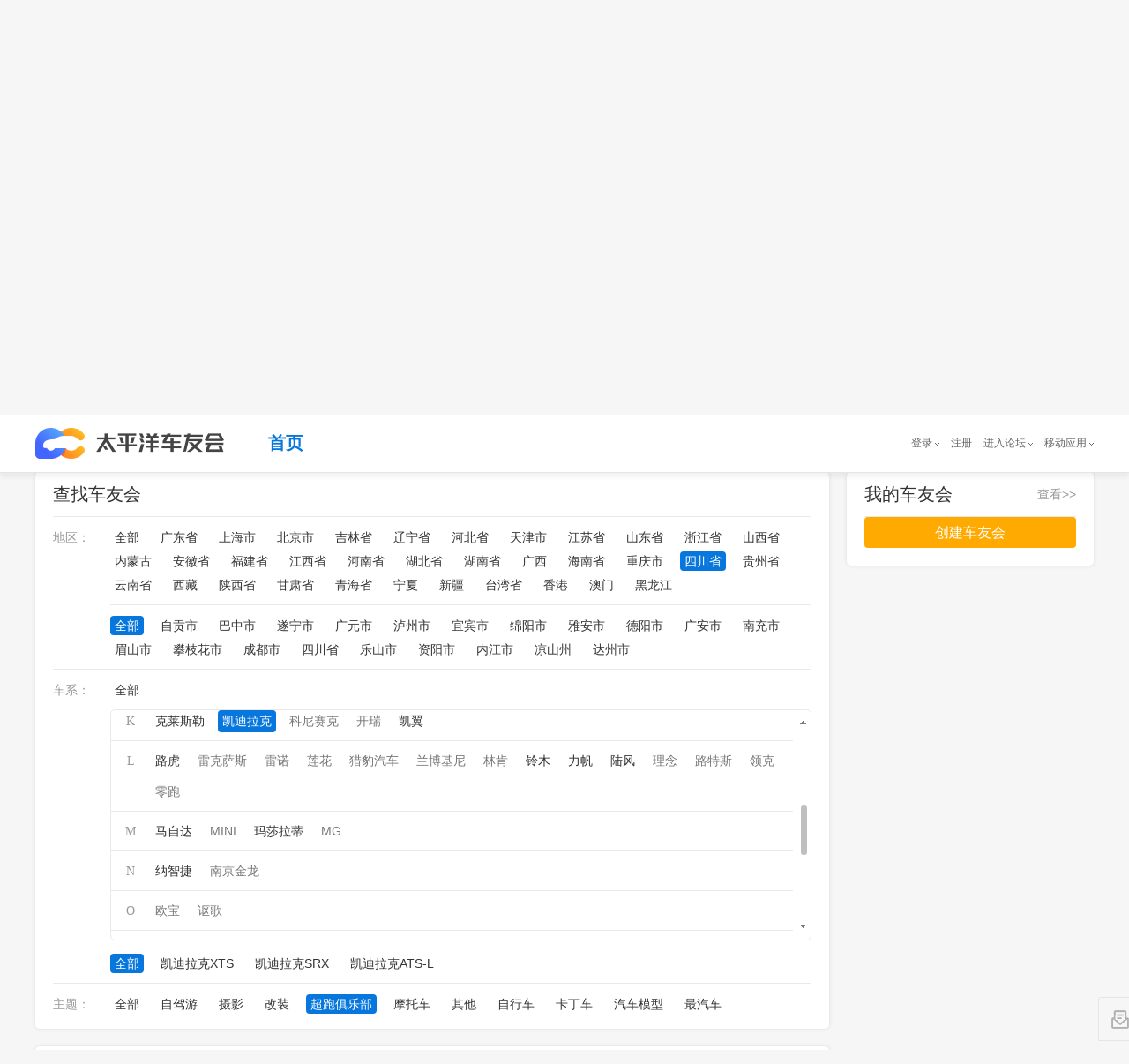

--- FILE ---
content_type: text/html; charset=GBK
request_url: https://club.pcauto.com.cn/all/c-p510000-b70-z4.html
body_size: 442359
content:
<!DOCTYPE html PUBLIC "-//W3C//DTD XHTML 1.0 Transitional//EN" "http://www.w3.org/TR/xhtml1/DTD/xhtml1-transitional.dtd">
<html>
    <head>
<meta charset="gb2312"/> 
<meta http-equiv="X-UA-Compatible" content="IE=edge,chrome=1"/>
        <title>四川省凯迪拉克超跑俱乐部车友会汇总_太平洋车友会,爱车一族都在玩的车友社区</title>


        <meta name="author" content="wangcaixia_gz wangguimei_gz" />
        
        <meta name="baidu-site-verification" content="OSrFPGZNUK" />
		<meta name="keywords" content="太平洋车友会、车友会、车友、车友群、车友俱乐部"/>
		<meta name="description" content="太平洋车友会是提供给广大车主以及汽车爱好者进行技术交流、学习、娱乐休闲、情感交流的一个虚拟网络社区，一般以讨论车辆使用情况、自驾游及生活信息为主，旨在服务广大车主以及汽车爱好者，给每个车友会一个高大上的家。"/>
        
<!--        2018-11-27修改s -->
        <meta name="applicable-device" content="pc"/>
		<!-- 简版地址，没有放炫版地址 -->
		<meta name="mobile-agent" content="format=xhtml; url="/>
		<!-- 炫版地址 -->
		<meta name="mobile-agent" content="format=html5; url="/>
		<!-- 炫版地址 -->
		<link rel="alternate" media="only screen and(max-width: 640px)" href=""/>
		<meta http-equiv="Cache-Control" content="no-transform " />
		<link rel="stylesheet" href="//js.3conline.com/bbs/pcauto/2018/travel/css/jquery.mCustomScrollbar.min.css"/>
		<link rel="stylesheet" type="text/css" href="//js.3conline.com/pcautonew1/bbs/pc/2018/club/css/find.css"/>
<!--        2018-11-27修改e -->

        <!--[if IE 6]><script>document.execCommand("BackgroundImageCache", false, true)</script><![endif]-->
<!--        2018-11-27修改s -->
        <!-- 设备跳转 s -->
		<script src="//www.pcauto.com.cn/3g/wap2013/intf/1305/intf1727.js" class="defer"></script>
		

<!-- 2018-12-1修改 s-->
<!-- 注意下面这个 JS 请将源码引入页面中 -->
<!-- 设备跳转 s -->
<script src="//www.pcauto.com.cn/3g/wap2013/intf/1305/intf1727.js" class="defer"></script>
<script type="text/javascript">
    deviceJump.init({
        'wap_3g': '',  //炫版链接
        'wap': ''    //wap版链接
    });
</script>
<!-- 2018-12-1 e-->
<!-- 设备跳转 e --> 
		<!-- 设备跳转 e -->
<!--        2018-11-27修改e -->
    </head>

	<body class="b-webWideScreen">
	
	
<!--如有广告 则需要有广告头引入 如-->
<script>if(!window._addIvyID)document.write("<script src=//www.pconline.com.cn/_hux_/auto/homepage/index.js><\/script>")</script>
<!-- 计数器的调整 s-->
<!-- 栏目计数器 -->
<!-- 注意：更新正确的计数器 channel 值并且删除注析即可。如无计数器请删除以下代码 -->
<script src="//www.pconline.com.cn/_hux_/auto/forum/index.js"></script>
<span style="display:none">
 <script type="text/javascript">
     document.write("<img style=display:none src=//count.pcauto.com.cn/count.php?channel=7625&screen="+screen.width+"*"+screen.height+"&refer="+encodeURIComponent(document.referrer)+"&anticache="+new Date().getTime()+"&url="+encodeURIComponent(location.href)+"&from=cms >");
 </script>
</span>
<!-- 计数器的调整 e-->		
		<div class="doc" id="Jwrapper"><!--Jwrapper 的开始 -->

	    <!-- header -->
	    <div class="mainwrap" id="JscrollFixed">
			<div class="header">
				<div class="header_wrap">
					<!--公共头部 SSI 上线生效 S-->

					<!--公共头部 SSI 上线生效 E-->
					<!-- 公共头部js版，本地测试时可以用，上线建议删除或注释掉 -->
					<script src="//www.pcauto.com.cn/global/navibar/index.html" class=" defer" charset="gbk"></script>
					<div class="top-crumb">
						<div class="logo">
							<a class="logo_icon" href=""></a><!--logo待提供 -->
						</div>
						<ul class="top-nav">
							<li class="cur"><a href="//club.pcauto.com.cn">首页</a></li>

						</ul>
					</div>
				</div>
			</div>
		</div>
	    <!-- /header -->
<!-- 	    <script src="//t-cms.pcauto.com.cn/forum/club/shequ/find/1812/intf11871.js?_nochecked=system"></script> -->
 		<script src="//www.pcauto.com.cn/forum/club/shequ/find/1812/intf11871.js"></script>
 		<div class="main"><!--main开始 -->


            <div class="wrap"><!--wrap开始 -->
            
            
            <div class="innerwrap cle">
            	 <!-- 左侧 -->
                <div class="col1">
                 	<!-- 筛选条件 开始 -->
                    <div class="clubfilter borBox" id ="Jclubfilter">
                        <div class="clubarea">
                            <a href="javascript:;" class="selected">查找车友会</a>
                        </div>
                          <div class="b_ctn">
                            <div class="filtertype">
                                <div class="filterctn" id="filterctn">
                                    <div class="filteritem" id="filter_province">
                                        <span class="name">地区：</span>
                                        <span class="linklist">
                                        <a href="//club.pcauto.com.cn/all/c-b70-z4.html" >全部</a>
<!--                                             <a href="//club.pcauto.com.cn/all/">全部</a> -->
										
                                            
                                            <a href="//club.pcauto.com.cn/all/c-p440000-b70-z4.html" >广东省</a>
                                            
                                            <a href="//club.pcauto.com.cn/all/c-p310000-b70-z4.html" >上海市</a>
                                            
                                            <a href="//club.pcauto.com.cn/all/c-p110000-b70-z4.html" >北京市</a>
                                            
                                            <a href="//club.pcauto.com.cn/all/c-p220000-b70-z4.html" >吉林省</a>
                                            
                                            <a href="//club.pcauto.com.cn/all/c-p210000-b70-z4.html" >辽宁省</a>
                                            
                                            <a href="//club.pcauto.com.cn/all/c-p130000-b70-z4.html" >河北省</a>
                                            
                                            <a href="//club.pcauto.com.cn/all/c-p120000-b70-z4.html" >天津市</a>
                                            
                                            <a href="//club.pcauto.com.cn/all/c-p320000-b70-z4.html" >江苏省</a>
                                            
                                            <a href="//club.pcauto.com.cn/all/c-p370000-b70-z4.html" >山东省</a>
                                            
                                            <a href="//club.pcauto.com.cn/all/c-p330000-b70-z4.html" >浙江省</a>
                                            
                                            <a href="//club.pcauto.com.cn/all/c-p140000-b70-z4.html" >山西省</a>
                                            
                                            <a href="//club.pcauto.com.cn/all/c-p150000-b70-z4.html" >内蒙古</a>
                                            
                                            <a href="//club.pcauto.com.cn/all/c-p340000-b70-z4.html" >安徽省</a>
                                            
                                            <a href="//club.pcauto.com.cn/all/c-p350000-b70-z4.html" >福建省</a>
                                            
                                            <a href="//club.pcauto.com.cn/all/c-p360000-b70-z4.html" >江西省</a>
                                            
                                            <a href="//club.pcauto.com.cn/all/c-p410000-b70-z4.html" >河南省</a>
                                            
                                            <a href="//club.pcauto.com.cn/all/c-p420000-b70-z4.html" >湖北省</a>
                                            
                                            <a href="//club.pcauto.com.cn/all/c-p430000-b70-z4.html" >湖南省</a>
                                            
                                            <a href="//club.pcauto.com.cn/all/c-p450000-b70-z4.html" >广西</a>
                                            
                                            <a href="//club.pcauto.com.cn/all/c-p460000-b70-z4.html" >海南省</a>
                                            
                                            <a href="//club.pcauto.com.cn/all/c-p500000-b70-z4.html" >重庆市</a>
                                            
                                            <a href="//club.pcauto.com.cn/all/c-p510000-b70-z4.html" class="selected">四川省</a>
                                            
                                            <a href="//club.pcauto.com.cn/all/c-p520000-b70-z4.html" >贵州省</a>
                                            
                                            <a href="//club.pcauto.com.cn/all/c-p530000-b70-z4.html" >云南省</a>
                                            
                                            <a href="//club.pcauto.com.cn/all/c-p540000-b70-z4.html" >西藏</a>
                                            
                                            <a href="//club.pcauto.com.cn/all/c-p610000-b70-z4.html" >陕西省</a>
                                            
                                            <a href="//club.pcauto.com.cn/all/c-p620000-b70-z4.html" >甘肃省</a>
                                            
                                            <a href="//club.pcauto.com.cn/all/c-p630000-b70-z4.html" >青海省</a>
                                            
                                            <a href="//club.pcauto.com.cn/all/c-p640000-b70-z4.html" >宁夏</a>
                                            
                                            <a href="//club.pcauto.com.cn/all/c-p650000-b70-z4.html" >新疆</a>
                                            
                                            <a href="//club.pcauto.com.cn/all/c-p710000-b70-z4.html" >台湾省</a>
                                            
                                            <a href="//club.pcauto.com.cn/all/c-p810000-b70-z4.html" >香港</a>
                                            
                                            <a href="//club.pcauto.com.cn/all/c-p820000-b70-z4.html" >澳门</a>
                                            
                                            <a href="//club.pcauto.com.cn/all/c-p230000-b70-z4.html" >黑龙江</a>
                                            
                                        
                                        </span>
                                        
                                        <span class="linklist twolist">
                                       <a href="//club.pcauto.com.cn/all/c-p510000-b70-z4.html" class="selected">全部</a>
                                            
                                            <a href="//club.pcauto.com.cn/all/c-p510000-s510300-b70-z4.html" >自贡市</a>
                                            
                                            <a href="//club.pcauto.com.cn/all/c-p510000-s511900-b70-z4.html" >巴中市</a>
                                            
                                            <a href="//club.pcauto.com.cn/all/c-p510000-s510900-b70-z4.html" >遂宁市</a>
                                            
                                            <a href="//club.pcauto.com.cn/all/c-p510000-s510800-b70-z4.html" >广元市</a>
                                            
                                            <a href="//club.pcauto.com.cn/all/c-p510000-s510500-b70-z4.html" >泸州市</a>
                                            
                                            <a href="//club.pcauto.com.cn/all/c-p510000-s511500-b70-z4.html" >宜宾市</a>
                                            
                                            <a href="//club.pcauto.com.cn/all/c-p510000-s510700-b70-z4.html" >绵阳市</a>
                                            
                                            <a href="//club.pcauto.com.cn/all/c-p510000-s511800-b70-z4.html" >雅安市</a>
                                            
                                            <a href="//club.pcauto.com.cn/all/c-p510000-s510600-b70-z4.html" >德阳市</a>
                                            
                                            <a href="//club.pcauto.com.cn/all/c-p510000-s511600-b70-z4.html" >广安市</a>
                                            
                                            <a href="//club.pcauto.com.cn/all/c-p510000-s511300-b70-z4.html" >南充市</a>
                                            
                                            <a href="//club.pcauto.com.cn/all/c-p510000-s511400-b70-z4.html" >眉山市</a>
                                            
                                            <a href="//club.pcauto.com.cn/all/c-p510000-s510400-b70-z4.html" >攀枝花市</a>
                                            
                                            <a href="//club.pcauto.com.cn/all/c-p510000-s510100-b70-z4.html" >成都市</a>
                                            
                                            <a href="//club.pcauto.com.cn/all/c-p510000-s510000-b70-z4.html" >四川省</a>
                                            
                                            <a href="//club.pcauto.com.cn/all/c-p510000-s511100-b70-z4.html" >乐山市</a>
                                            
                                            <a href="//club.pcauto.com.cn/all/c-p510000-s512000-b70-z4.html" >资阳市</a>
                                            
                                            <a href="//club.pcauto.com.cn/all/c-p510000-s511000-b70-z4.html" >内江市</a>
                                            
                                            <a href="//club.pcauto.com.cn/all/c-p510000-s513400-b70-z4.html" >凉山州</a>
                                            
                                            <a href="//club.pcauto.com.cn/all/c-p510000-s511700-b70-z4.html" >达州市</a>
                                            
                                        </span>
                                        
                                        <div style="clear:both"></div>
                                    </div>

                                    <div class="filteritem cle" id="filter_brand">
                                        <span class="name">车系：</span>
                                        <span class="linklist">
                                            <a href="//club.pcauto.com.cn/all/c-p510000-z4.html" >全部</a>
                                        </span>
                                        <div class="branList-con mCustomScrollbar" id="JbranList">
                                     
                                            <ul class="branList">
                                               
                                                    <li>
                                                        <i class="tit">A</i>
                                                        <i class="links">
                                                            
															
																
																
																	
																
																	
																
																	
																
																	
																
																	
																
																	
																
																	
																
																	
																
																	
																
																	
																
																	
																
																	
																
																	
																
																	
																
																	
																		
																		<a href="//club.pcauto.com.cn/all/c-p510000-b1-z4.html"  ><em></em>奥迪</a>
																	
																
																	
																
																	
																
																	
																
																	
																
																	
																
																	
																
																	
																
																	
																
																	
																
																	
																
																	
																
																	
																
																	
																
																	
																
																	
																
																	
																
																	
																
																	
																
																	
																
																	
																
																	
																
																	
																
																	
																
																	
																
																	
																
																	
																
																	
																
																	
																
																	
																
																	
																
																	
																
																	
																
																	
																
																	
																
																	
																
																	
																
																	
																
																	
																
																	
																
																	
																
																	
																
																	
																
																	
																
																	
																
																	
																
																
															
															
															
																
																
																	
																
																	
																
																	
																
																	
																
																	
																
																	
																
																	
																
																	
																
																	
																
																	
																
																	
																
																	
																
																	
																
																	
																
																	
																
																	
																
																	
																
																	
																
																	
																
																	
																
																	
																
																	
																
																	
																
																	
																
																	
																
																	
																
																	
																
																	
																
																	
																
																	
																
																	
																
																	
																
																	
																
																	
																
																	
																
																	
																
																	
																
																	
																
																	
																
																	
																
																	
																
																	
																
																	
																
																	
																
																	
																
																	
																
																	
																
																	
																
																	
																
																	
																
																	
																
																	
																
																	
																
																	
																
																	
																
																	
																
																	
																
																	
																
																	
																
																	
																
																
																<a href="javascript:void(0)" class="null"><em></em>阿尔法罗密欧</a>
																
															
															
															
																
																
																	
																
																	
																
																	
																
																	
																
																	
																
																	
																
																	
																
																	
																
																	
																
																	
																
																	
																
																	
																
																	
																
																	
																
																	
																
																	
																
																	
																
																	
																
																	
																
																	
																
																	
																
																	
																
																	
																
																	
																
																	
																
																	
																
																	
																
																	
																
																	
																
																	
																
																	
																
																	
																
																	
																
																	
																
																	
																
																	
																
																	
																
																	
																
																	
																
																	
																
																	
																
																	
																
																	
																
																	
																
																	
																
																	
																
																	
																
																	
																
																	
																
																	
																
																	
																
																	
																
																	
																
																	
																
																	
																
																	
																
																	
																
																	
																
																	
																
																	
																
																
																<a href="javascript:void(0)" class="null"><em></em>阿斯顿马丁</a>
																
															
															
															
																
																
																	
																
																	
																
																	
																
																	
																
																	
																
																	
																
																	
																
																	
																
																	
																
																	
																
																	
																
																	
																
																	
																
																	
																
																	
																
																	
																
																	
																
																	
																
																	
																
																	
																
																	
																
																	
																
																	
																
																	
																
																	
																
																	
																
																	
																
																	
																
																	
																
																	
																
																	
																
																	
																
																	
																
																	
																
																	
																
																	
																
																	
																
																	
																
																	
																
																	
																
																	
																
																	
																
																	
																
																	
																		
																		<a href="//club.pcauto.com.cn/all/c-p510000-b693-z4.html"  ><em></em>AC宝马</a>
																	
																
																	
																
																	
																
																	
																
																	
																
																	
																
																	
																
																	
																
																	
																
																	
																
																	
																
																	
																
																	
																
																	
																
																	
																
																	
																
																	
																
																
															
															
															
																
																
																	
																
																	
																
																	
																
																	
																
																	
																
																	
																
																	
																
																	
																
																	
																
																	
																
																	
																
																	
																
																	
																
																	
																
																	
																
																	
																
																	
																
																	
																
																	
																
																	
																
																	
																
																	
																
																	
																
																	
																
																	
																
																	
																
																	
																
																	
																
																	
																
																	
																
																	
																
																	
																
																	
																
																	
																
																	
																
																	
																
																	
																
																	
																
																	
																
																	
																
																	
																
																	
																
																	
																
																	
																
																	
																
																	
																
																	
																
																	
																
																	
																
																	
																
																	
																
																	
																
																	
																
																	
																
																	
																
																	
																
																	
																
																	
																
																	
																
																	
																
																
																<a href="javascript:void(0)" class="null"><em></em>AMG</a>
																
															
															
															
																
																
																	
																
																	
																
																	
																
																	
																
																	
																
																	
																
																	
																
																	
																
																	
																
																	
																
																	
																
																	
																
																	
																
																	
																
																	
																
																	
																
																	
																
																	
																
																	
																
																	
																
																	
																
																	
																
																	
																
																	
																
																	
																
																	
																
																	
																
																	
																
																	
																
																	
																
																	
																
																	
																
																	
																
																	
																
																	
																
																	
																
																	
																
																	
																
																	
																
																	
																
																	
																
																	
																
																	
																
																	
																
																	
																
																	
																
																	
																
																	
																
																	
																
																	
																
																	
																
																	
																
																	
																
																	
																
																	
																
																	
																
																	
																
																	
																
																	
																
																	
																
																
																<a href="javascript:void(0)" class="null"><em></em>爱驰</a>
																
															
															
															
															
															
															
															
															
															
															
															
															
															
															
															
															
															
															
															
															
															
															
															
															
															
															
															
															
															
															
															
															
															
															
															
															
															
															
															
															
															
															
															
															
															
															
															
															
															
															
															
															
															
															
															
															
															
															
															
															
															
															
															
															
															
															
															
															
															
															
															
															
															
															
															
															
															
															
															
															
															
															
															
															
															
															
															
															
															
															
															
															
															
															
															
															
															
															
															
															
															
															
															
															
															
															
															
															
															
															
															
															
															
															
															
															
															
															
															
															
															
															
															
															
															
															
															
															
															
															
															
															
															
															
															
															
															
															
															
															
															
															
															
															
															
															
															
															
															
															
															
															
															
															
															
															
															
															
															
															
															
															
															
															
															
															
															
															
															
															
															
															
															
															
															
															
															
															
															
															
															
															
															
															
															
															
															
															
															
															
															
															
															
															
															
															
															
															
															
															
															
															
															
															
															
															
															
															
															
															
															
															
															
															
															
															
															
															
															
															
															
															
															
															
															
															
															
															
															
															
															
															
															
															
															
															
															
															
															
															
															
															
															
															
															
															
															
															
															
															
                                                        </i>
                                                    </li>
                                                
                                                    <li>
                                                        <i class="tit">B</i>
                                                        <i class="links">
                                                            
															
															
															
															
															
															
															
															
															
															
															
															
															
																
																
																	
																
																	
																
																	
																
																	
																
																	
																		
																		<a href="//club.pcauto.com.cn/all/c-p510000-b3-z4.html"  ><em></em>本田</a>
																	
																
																	
																
																	
																
																	
																
																	
																
																	
																
																	
																
																	
																
																	
																
																	
																
																	
																
																	
																
																	
																
																	
																
																	
																
																	
																
																	
																
																	
																
																	
																
																	
																
																	
																
																	
																
																	
																
																	
																
																	
																
																	
																
																	
																
																	
																
																	
																
																	
																
																	
																
																	
																
																	
																
																	
																
																	
																
																	
																
																	
																
																	
																
																	
																
																	
																
																	
																
																	
																
																	
																
																	
																
																	
																
																	
																
																	
																
																	
																
																	
																
																	
																
																	
																
																	
																
																	
																
																	
																
																	
																
																	
																
																
															
															
															
																
																
																	
																
																	
																
																	
																
																	
																
																	
																
																	
																
																	
																
																	
																
																	
																
																	
																
																	
																
																	
																
																	
																
																	
																
																	
																
																	
																
																	
																
																	
																
																	
																
																	
																
																	
																
																	
																
																	
																		
																		<a href="//club.pcauto.com.cn/all/c-p510000-b4-z4.html"  ><em></em>奔驰</a>
																	
																
																	
																
																	
																
																	
																
																	
																
																	
																
																	
																
																	
																
																	
																
																	
																
																	
																
																	
																
																	
																
																	
																
																	
																
																	
																
																	
																
																	
																
																	
																
																	
																
																	
																
																	
																
																	
																
																	
																
																	
																
																	
																
																	
																
																	
																
																	
																
																	
																
																	
																
																	
																
																	
																
																	
																
																	
																
																	
																
																	
																
																	
																
																
															
															
															
																
																
																	
																
																	
																
																	
																
																	
																
																	
																
																	
																
																	
																
																	
																
																	
																
																	
																
																	
																
																	
																
																	
																
																	
																
																	
																
																	
																
																	
																
																	
																
																	
																
																	
																
																	
																
																	
																		
																		<a href="//club.pcauto.com.cn/all/c-p510000-b7-z4.html"  ><em></em>别克</a>
																	
																
																	
																
																	
																
																	
																
																	
																
																	
																
																	
																
																	
																
																	
																
																	
																
																	
																
																	
																
																	
																
																	
																
																	
																
																	
																
																	
																
																	
																
																	
																
																	
																
																	
																
																	
																
																	
																
																	
																
																	
																
																	
																
																	
																
																	
																
																	
																
																	
																
																	
																
																	
																
																	
																
																	
																
																	
																
																	
																
																	
																
																	
																
																	
																
																
															
															
															
																
																
																	
																
																	
																
																	
																
																	
																
																	
																
																	
																
																	
																
																	
																
																	
																
																	
																
																	
																
																	
																
																	
																
																	
																
																	
																
																	
																
																	
																
																	
																
																	
																
																	
																
																	
																
																	
																
																	
																
																	
																
																	
																
																	
																
																	
																
																	
																
																	
																
																	
																
																	
																
																	
																		
																		<a href="//club.pcauto.com.cn/all/c-p510000-b20-z4.html"  ><em></em>宝马</a>
																	
																
																	
																
																	
																
																	
																
																	
																
																	
																
																	
																
																	
																
																	
																
																	
																
																	
																
																	
																
																	
																
																	
																
																	
																
																	
																
																	
																
																	
																
																	
																
																	
																
																	
																
																	
																
																	
																
																	
																
																	
																
																	
																
																	
																
																	
																
																	
																
																
															
															
															
																
																
																	
																
																	
																
																	
																
																	
																		
																		<a href="//club.pcauto.com.cn/all/c-p510000-b41-z4.html"  ><em></em>标致</a>
																	
																
																	
																
																	
																
																	
																
																	
																
																	
																
																	
																
																	
																
																	
																
																	
																
																	
																
																	
																
																	
																
																	
																
																	
																
																	
																
																	
																
																	
																
																	
																
																	
																
																	
																
																	
																
																	
																
																	
																
																	
																
																	
																
																	
																
																	
																
																	
																
																	
																
																	
																
																	
																
																	
																
																	
																
																	
																
																	
																
																	
																
																	
																
																	
																
																	
																
																	
																
																	
																
																	
																
																	
																
																	
																
																	
																
																	
																
																	
																
																	
																
																	
																
																	
																
																	
																
																	
																
																	
																
																	
																
																	
																
																	
																
																
															
															
															
																
																
																	
																
																	
																
																	
																
																	
																
																	
																
																	
																
																	
																
																	
																
																	
																
																	
																
																	
																
																	
																
																	
																
																	
																
																	
																
																	
																
																	
																
																	
																
																	
																
																	
																
																	
																
																	
																
																	
																
																	
																
																	
																
																	
																
																	
																
																	
																
																	
																
																	
																
																	
																
																	
																
																	
																
																	
																
																	
																
																	
																
																	
																
																	
																		
																		<a href="//club.pcauto.com.cn/all/c-p510000-b44-z4.html"  ><em></em>保时捷</a>
																	
																
																	
																
																	
																
																	
																
																	
																
																	
																
																	
																
																	
																
																	
																
																	
																
																	
																
																	
																
																	
																
																	
																
																	
																
																	
																
																	
																
																	
																
																	
																
																	
																
																	
																
																	
																
																	
																
																
															
															
															
																
																
																	
																
																	
																
																	
																
																	
																
																	
																
																	
																
																	
																
																	
																
																	
																
																	
																
																	
																
																	
																
																	
																
																	
																
																	
																
																	
																
																	
																
																	
																
																	
																
																	
																
																	
																
																	
																
																	
																
																	
																
																	
																
																	
																
																	
																
																	
																
																	
																
																	
																
																	
																
																	
																
																	
																
																	
																
																	
																
																	
																
																	
																
																	
																
																	
																
																	
																
																	
																
																	
																
																	
																
																	
																
																	
																
																	
																
																	
																
																	
																
																	
																
																	
																
																	
																
																	
																
																	
																
																	
																
																	
																
																	
																
																	
																
																	
																
																	
																
																	
																
																
																<a href="javascript:void(0)" class="null"><em></em>宾利</a>
																
															
															
															
																
																
																	
																
																	
																
																	
																
																	
																
																	
																
																	
																
																	
																
																	
																
																	
																
																	
																
																	
																
																	
																
																	
																
																	
																
																	
																
																	
																
																	
																
																	
																
																	
																
																	
																
																	
																
																	
																
																	
																
																	
																
																	
																
																	
																
																	
																
																	
																
																	
																
																	
																
																	
																
																	
																
																	
																
																	
																
																	
																
																	
																
																	
																
																	
																
																	
																
																	
																
																	
																
																	
																
																	
																
																	
																
																	
																
																	
																
																	
																
																	
																
																	
																
																	
																
																	
																
																	
																
																	
																
																	
																
																	
																
																	
																
																	
																
																	
																
																	
																
																	
																
																
																<a href="javascript:void(0)" class="null"><em></em>布加迪</a>
																
															
															
															
																
																
																	
																
																	
																
																	
																
																	
																
																	
																
																	
																
																	
																		
																		<a href="//club.pcauto.com.cn/all/c-p510000-b107-z4.html"  ><em></em>比亚迪</a>
																	
																
																	
																
																	
																
																	
																
																	
																
																	
																
																	
																
																	
																
																	
																
																	
																
																	
																
																	
																
																	
																
																	
																
																	
																
																	
																
																	
																
																	
																
																	
																
																	
																
																	
																
																	
																
																	
																
																	
																
																	
																
																	
																
																	
																
																	
																
																	
																
																	
																
																	
																
																	
																
																	
																
																	
																
																	
																
																	
																
																	
																
																	
																
																	
																
																	
																
																	
																
																	
																
																	
																
																	
																
																	
																
																	
																
																	
																
																	
																
																	
																
																	
																
																	
																
																	
																
																	
																
																	
																
																
															
															
															
																
																
																	
																
																	
																
																	
																
																	
																
																	
																
																	
																
																	
																
																	
																
																	
																
																	
																
																	
																
																	
																
																	
																
																	
																
																	
																
																	
																
																	
																
																	
																
																	
																
																	
																
																	
																
																	
																
																	
																
																	
																
																	
																
																	
																
																	
																
																	
																
																	
																
																	
																
																	
																
																	
																
																	
																
																	
																
																	
																
																	
																
																	
																
																	
																
																	
																
																	
																
																	
																
																	
																
																	
																
																	
																
																	
																
																	
																
																	
																
																	
																
																	
																
																	
																
																	
																
																	
																
																	
																
																	
																
																	
																
																	
																
																	
																
																	
																
																	
																
																	
																
																
																<a href="javascript:void(0)" class="null"><em></em>北汽制造</a>
																
															
															
															
																
																
																	
																
																	
																
																	
																
																	
																
																	
																
																	
																
																	
																
																	
																
																	
																
																	
																
																	
																
																	
																
																	
																
																	
																
																	
																
																	
																
																	
																
																	
																
																	
																
																	
																
																	
																
																	
																
																	
																
																	
																
																	
																
																	
																		
																		<a href="//club.pcauto.com.cn/all/c-p510000-b306-z4.html"  ><em></em>奔腾</a>
																	
																
																	
																
																	
																
																	
																
																	
																
																	
																
																	
																
																	
																
																	
																
																	
																
																	
																
																	
																
																	
																
																	
																
																	
																
																	
																
																	
																
																	
																
																	
																
																	
																
																	
																
																	
																
																	
																
																	
																
																	
																
																	
																
																	
																
																	
																
																	
																
																	
																
																	
																
																	
																
																	
																
																	
																
																	
																
																
															
															
															
																
																
																	
																
																	
																
																	
																
																	
																
																	
																
																	
																
																	
																
																	
																
																	
																
																	
																
																	
																
																	
																
																	
																
																	
																
																	
																
																	
																
																	
																
																	
																
																	
																
																	
																
																	
																
																	
																
																	
																
																	
																
																	
																
																	
																
																	
																
																	
																
																	
																
																	
																
																	
																
																	
																
																	
																
																	
																		
																		<a href="//club.pcauto.com.cn/all/c-p510000-b582-z4.html"  ><em></em>宝骏</a>
																	
																
																	
																
																	
																
																	
																
																	
																
																	
																
																	
																
																	
																
																	
																
																	
																
																	
																
																	
																
																	
																
																	
																
																	
																
																	
																
																	
																
																	
																
																	
																
																	
																
																	
																
																	
																
																	
																
																	
																
																	
																
																	
																
																	
																
																
															
															
															
																
																
																	
																
																	
																
																	
																
																	
																
																	
																
																	
																
																	
																
																	
																
																	
																
																	
																
																	
																
																	
																
																	
																
																	
																
																	
																
																	
																
																	
																
																	
																
																	
																
																	
																
																	
																
																	
																
																	
																
																	
																
																	
																
																	
																
																	
																
																	
																
																	
																
																	
																
																	
																
																	
																
																	
																
																	
																
																	
																
																	
																
																	
																
																	
																
																	
																
																	
																
																	
																
																	
																
																	
																
																	
																
																	
																
																	
																
																	
																
																	
																
																	
																
																	
																
																	
																
																	
																
																	
																
																	
																
																	
																
																	
																
																	
																
																	
																
																	
																
																	
																
																
																<a href="javascript:void(0)" class="null"><em></em>北京汽车</a>
																
															
															
															
																
																
																	
																
																	
																
																	
																
																	
																
																	
																
																	
																
																	
																
																	
																
																	
																
																	
																
																	
																
																	
																
																	
																
																	
																
																	
																
																	
																
																	
																
																	
																
																	
																
																	
																
																	
																
																	
																
																	
																
																	
																
																	
																
																	
																
																	
																
																	
																
																	
																
																	
																
																	
																
																	
																
																	
																
																	
																
																	
																
																	
																
																	
																
																	
																
																	
																
																	
																
																	
																
																	
																
																	
																
																	
																
																	
																
																	
																
																	
																
																	
																
																	
																
																	
																
																	
																
																	
																
																	
																
																	
																
																	
																
																	
																
																	
																
																	
																
																	
																
																	
																
																
																<a href="javascript:void(0)" class="null"><em></em>北汽威旺</a>
																
															
															
															
																
																
																	
																
																	
																
																	
																
																	
																
																	
																
																	
																
																	
																
																	
																
																	
																
																	
																
																	
																
																	
																
																	
																
																	
																
																	
																
																	
																
																	
																
																	
																
																	
																
																	
																
																	
																		
																		<a href="//club.pcauto.com.cn/all/c-p510000-b898-z4.html"  ><em></em>北汽幻速</a>
																	
																
																	
																
																	
																
																	
																
																	
																
																	
																
																	
																
																	
																
																	
																
																	
																
																	
																
																	
																
																	
																
																	
																
																	
																
																	
																
																	
																
																	
																
																	
																
																	
																
																	
																
																	
																
																	
																
																	
																
																	
																
																	
																
																	
																
																	
																
																	
																
																	
																
																	
																
																	
																
																	
																
																	
																
																	
																
																	
																
																	
																
																	
																
																	
																
																	
																
																
															
															
															
																
																
																	
																
																	
																
																	
																
																	
																
																	
																
																	
																
																	
																
																	
																
																	
																
																	
																
																	
																
																	
																
																	
																
																	
																
																	
																
																	
																
																	
																
																	
																
																	
																
																	
																
																	
																
																	
																
																	
																
																	
																
																	
																
																	
																
																	
																
																	
																
																	
																
																	
																
																	
																
																	
																
																	
																
																	
																
																	
																
																	
																
																	
																
																	
																
																	
																
																	
																
																	
																
																	
																
																	
																
																	
																
																	
																
																	
																
																	
																
																	
																
																	
																
																	
																
																	
																
																	
																
																	
																
																	
																
																	
																
																	
																
																	
																
																	
																
																	
																
																	
																
																
																<a href="javascript:void(0)" class="null"><em></em>北汽新能源</a>
																
															
															
															
																
																
																	
																
																	
																
																	
																
																	
																
																	
																
																	
																
																	
																
																	
																
																	
																
																	
																
																	
																
																	
																
																	
																
																	
																
																	
																
																	
																
																	
																
																	
																
																	
																
																	
																
																	
																
																	
																
																	
																
																	
																
																	
																
																	
																
																	
																
																	
																
																	
																
																	
																
																	
																
																	
																
																	
																
																	
																
																	
																
																	
																
																	
																
																	
																
																	
																
																	
																
																	
																
																	
																
																	
																
																	
																
																	
																
																	
																
																	
																
																	
																
																	
																
																	
																
																	
																
																	
																
																	
																
																	
																
																	
																
																	
																
																	
																
																	
																
																	
																
																	
																
																
																<a href="javascript:void(0)" class="null"><em></em>宝沃</a>
																
															
															
															
															
															
															
															
															
															
															
															
															
															
															
															
															
															
															
															
															
															
															
															
															
															
															
															
															
															
															
															
															
															
															
															
															
															
															
															
															
															
															
															
															
															
															
															
															
															
															
															
															
															
															
															
															
															
															
															
															
															
															
															
															
															
															
															
															
															
															
															
															
															
															
															
															
															
															
															
															
															
															
															
															
															
															
															
															
															
															
															
															
															
															
															
															
															
															
															
															
															
															
															
															
															
															
															
															
															
															
															
															
															
															
															
															
															
															
															
															
															
															
															
															
															
															
															
															
															
															
															
															
															
															
															
															
															
															
															
															
															
															
															
															
															
															
															
															
															
															
															
															
															
															
															
															
															
															
															
															
															
															
															
															
															
															
															
															
															
															
															
															
															
															
															
															
															
															
															
															
															
															
															
															
															
															
															
															
															
															
															
															
															
															
															
															
															
															
															
															
															
															
															
															
															
															
															
															
															
															
															
															
															
															
															
															
                                                        </i>
                                                    </li>
                                                
                                                    <li>
                                                        <i class="tit">C</i>
                                                        <i class="links">
                                                            
															
															
															
															
															
															
															
															
															
															
															
															
															
															
															
															
															
															
															
															
															
															
															
															
															
															
															
															
															
															
															
															
															
															
															
															
															
															
															
															
															
															
															
															
															
															
															
																
																
																	
																
																	
																
																	
																
																	
																
																	
																
																	
																
																	
																
																	
																
																	
																
																	
																
																	
																
																	
																
																	
																
																	
																
																	
																
																	
																
																	
																
																	
																
																	
																
																	
																
																	
																
																	
																
																	
																
																	
																
																	
																
																	
																
																	
																
																	
																
																	
																
																	
																
																	
																
																	
																
																	
																
																	
																
																	
																
																	
																
																	
																
																	
																
																	
																
																	
																
																	
																
																	
																
																	
																
																	
																
																	
																
																	
																
																	
																
																	
																
																	
																
																	
																
																	
																
																	
																
																	
																
																	
																
																	
																
																	
																
																	
																
																	
																
																	
																
																	
																
																
																<a href="javascript:void(0)" class="null"><em></em>昌河</a>
																
															
															
															
																
																
																	
																
																	
																
																	
																
																	
																
																	
																
																	
																
																	
																
																	
																
																	
																
																	
																
																	
																
																	
																
																	
																
																	
																
																	
																
																	
																
																	
																
																	
																
																	
																
																	
																
																	
																
																	
																
																	
																
																	
																
																	
																
																	
																
																	
																
																	
																
																	
																
																	
																
																	
																
																	
																
																	
																
																	
																
																	
																
																	
																		
																		<a href="//club.pcauto.com.cn/all/c-p510000-b110-z4.html"  ><em></em>长城</a>
																	
																
																	
																
																	
																
																	
																
																	
																
																	
																
																	
																
																	
																
																	
																
																	
																
																	
																
																	
																
																	
																
																	
																
																	
																
																	
																
																	
																
																	
																
																	
																
																	
																
																	
																
																	
																
																	
																
																	
																
																	
																
																
															
															
															
																
																
																	
																		
																		<a href="//club.pcauto.com.cn/all/c-p510000-b124-z4.html"  ><em></em>长安</a>
																	
																
																	
																
																	
																
																	
																
																	
																
																	
																
																	
																
																	
																
																	
																
																	
																
																	
																
																	
																
																	
																
																	
																
																	
																
																	
																
																	
																
																	
																
																	
																
																	
																
																	
																
																	
																
																	
																
																	
																
																	
																
																	
																
																	
																
																	
																
																	
																
																	
																
																	
																
																	
																
																	
																
																	
																
																	
																
																	
																
																	
																
																	
																
																	
																
																	
																
																	
																
																	
																
																	
																
																	
																
																	
																
																	
																
																	
																
																	
																
																	
																
																	
																
																	
																
																	
																
																	
																
																	
																
																	
																
																	
																
																	
																
																	
																
																	
																
																	
																
																
															
															
															
																
																
																	
																
																	
																
																	
																
																	
																
																	
																
																	
																
																	
																
																	
																
																	
																
																	
																
																	
																
																	
																
																	
																
																	
																
																	
																
																	
																
																	
																
																	
																
																	
																
																	
																
																	
																
																	
																
																	
																
																	
																
																	
																
																	
																
																	
																
																	
																
																	
																
																	
																
																	
																		
																		<a href="//club.pcauto.com.cn/all/c-p510000-b613-z4.html"  ><em></em>长安商用</a>
																	
																
																	
																
																	
																
																	
																
																	
																
																	
																
																	
																
																	
																
																	
																
																	
																
																	
																
																	
																
																	
																
																	
																
																	
																
																	
																
																	
																
																	
																
																	
																
																	
																
																	
																
																	
																
																	
																
																	
																
																	
																
																	
																
																	
																
																	
																
																	
																
																	
																
																
															
															
															
															
															
															
															
															
															
															
															
															
															
															
															
															
															
															
															
															
															
															
															
															
															
															
															
															
															
															
															
															
															
															
															
															
															
															
															
															
															
															
															
															
															
															
															
															
															
															
															
															
															
															
															
															
															
															
															
															
															
															
															
															
															
															
															
															
															
															
															
															
															
															
															
															
															
															
															
															
															
															
															
															
															
															
															
															
															
															
															
															
															
															
															
															
															
															
															
															
															
															
															
															
															
															
															
															
															
															
															
															
															
															
															
															
															
															
															
															
															
															
															
															
															
															
															
															
															
															
															
															
															
															
															
															
															
															
															
															
															
															
															
															
															
															
															
															
															
															
															
															
															
															
															
															
															
															
															
															
															
															
															
															
															
															
															
															
															
															
															
															
															
															
															
															
															
															
															
															
															
															
															
															
															
															
															
															
															
															
															
															
															
															
															
															
															
															
															
															
															
															
															
															
															
															
															
															
                                                        </i>
                                                    </li>
                                                
                                                    <li>
                                                        <i class="tit">D</i>
                                                        <i class="links">
                                                            
															
															
															
															
															
															
															
															
															
															
															
															
															
															
															
															
															
															
															
															
															
															
															
															
															
															
															
															
															
															
															
															
															
															
															
															
															
															
															
															
															
															
															
															
															
															
															
															
															
															
															
															
															
															
															
																
																
																	
																
																	
																		
																		<a href="//club.pcauto.com.cn/all/c-p510000-b2-z4.html"  ><em></em>大众</a>
																	
																
																	
																
																	
																
																	
																
																	
																
																	
																
																	
																
																	
																
																	
																
																	
																
																	
																
																	
																
																	
																
																	
																
																	
																
																	
																
																	
																
																	
																
																	
																
																	
																
																	
																
																	
																
																	
																
																	
																
																	
																
																	
																
																	
																
																	
																
																	
																
																	
																
																	
																
																	
																
																	
																
																	
																
																	
																
																	
																
																	
																
																	
																
																	
																
																	
																
																	
																
																	
																
																	
																
																	
																
																	
																
																	
																
																	
																
																	
																
																	
																
																	
																
																	
																
																	
																
																	
																
																	
																
																	
																
																	
																
																	
																
																	
																
																	
																
																
															
															
															
																
																
																	
																
																	
																
																	
																
																	
																
																	
																
																	
																
																	
																
																	
																
																	
																
																	
																
																	
																
																	
																
																	
																
																	
																
																	
																
																	
																
																	
																
																	
																
																	
																
																	
																
																	
																
																	
																
																	
																
																	
																
																	
																
																	
																
																	
																
																	
																
																	
																
																	
																
																	
																
																	
																
																	
																
																	
																
																	
																
																	
																
																	
																
																	
																
																	
																		
																		<a href="//club.pcauto.com.cn/all/c-p510000-b16-z4.html"  ><em></em>东南</a>
																	
																
																	
																
																	
																
																	
																
																	
																
																	
																
																	
																
																	
																
																	
																
																	
																
																	
																
																	
																
																	
																
																	
																
																	
																
																	
																
																	
																
																	
																
																	
																
																	
																
																	
																
																	
																
																
															
															
															
																
																
																	
																
																	
																
																	
																
																	
																
																	
																
																	
																
																	
																
																	
																
																	
																
																	
																
																	
																
																	
																
																	
																
																	
																
																	
																
																	
																
																	
																
																	
																
																	
																
																	
																
																	
																
																	
																
																	
																
																	
																
																	
																
																	
																
																	
																
																	
																
																	
																
																	
																
																	
																
																	
																
																	
																
																	
																
																	
																
																	
																
																	
																
																	
																
																	
																
																	
																
																	
																
																	
																
																	
																
																	
																
																	
																
																	
																
																	
																
																	
																
																	
																
																	
																
																	
																
																	
																
																	
																
																	
																
																	
																
																	
																
																	
																
																	
																
																	
																
																	
																
																
																<a href="javascript:void(0)" class="null"><em></em>道奇</a>
																
															
															
															
																
																
																	
																
																	
																
																	
																
																	
																
																	
																
																	
																
																	
																
																	
																
																	
																
																	
																
																	
																
																	
																
																	
																
																	
																
																	
																
																	
																
																	
																
																	
																
																	
																
																	
																
																	
																
																	
																
																	
																
																	
																
																	
																
																	
																
																	
																
																	
																
																	
																
																	
																
																	
																
																	
																
																	
																
																	
																
																	
																
																	
																
																	
																
																	
																
																	
																
																	
																
																	
																
																	
																
																	
																
																	
																
																	
																
																	
																
																	
																
																	
																
																	
																
																	
																
																	
																
																	
																
																	
																
																	
																
																	
																
																	
																
																	
																
																	
																
																	
																
																	
																
																
																<a href="javascript:void(0)" class="null"><em></em>东风</a>
																
															
															
															
																
																
																	
																
																	
																
																	
																
																	
																
																	
																
																	
																
																	
																
																	
																
																	
																
																	
																
																	
																
																	
																
																	
																
																	
																
																	
																
																	
																
																	
																
																	
																
																	
																
																	
																
																	
																
																	
																
																	
																
																	
																
																	
																
																	
																
																	
																
																	
																
																	
																
																	
																
																	
																
																	
																
																	
																
																	
																
																	
																
																	
																
																	
																
																	
																
																	
																
																	
																
																	
																
																	
																		
																		<a href="//club.pcauto.com.cn/all/c-p510000-b581-z4.html"  ><em></em>东风风神</a>
																	
																
																	
																
																	
																
																	
																
																	
																
																	
																
																	
																
																	
																
																	
																
																	
																
																	
																
																	
																
																	
																
																	
																
																	
																
																	
																
																	
																
																	
																
																	
																
																
															
															
															
																
																
																	
																
																	
																
																	
																
																	
																
																	
																
																	
																
																	
																
																	
																
																	
																
																	
																
																	
																
																	
																
																	
																
																	
																
																	
																
																	
																
																	
																
																	
																
																	
																
																	
																
																	
																
																	
																
																	
																
																	
																
																	
																
																	
																
																	
																
																	
																
																	
																
																	
																
																	
																
																	
																
																	
																
																	
																
																	
																
																	
																
																	
																
																	
																
																	
																
																	
																
																	
																
																	
																
																	
																
																	
																
																	
																
																	
																
																	
																
																	
																
																	
																
																	
																		
																		<a href="//club.pcauto.com.cn/all/c-p510000-b754-z4.html"  ><em></em>DS</a>
																	
																
																	
																
																	
																
																	
																
																	
																
																	
																
																	
																
																	
																
																	
																
																	
																
																	
																
																
															
															
															
																
																
																	
																
																	
																
																	
																
																	
																
																	
																
																	
																
																	
																
																	
																
																	
																
																	
																
																	
																
																	
																
																	
																
																	
																
																	
																
																	
																
																	
																
																	
																
																	
																
																	
																
																	
																
																	
																
																	
																
																	
																
																	
																
																	
																
																	
																
																	
																
																	
																
																	
																
																	
																
																	
																
																	
																
																	
																
																	
																
																	
																
																	
																
																	
																
																	
																
																	
																
																	
																
																	
																
																	
																
																	
																
																	
																
																	
																
																	
																
																	
																
																	
																
																	
																
																	
																
																	
																
																	
																
																	
																
																	
																
																	
																
																	
																
																	
																
																	
																
																	
																
																
																<a href="javascript:void(0)" class="null"><em></em>东风小康</a>
																
															
															
															
																
																
																	
																
																	
																
																	
																
																	
																
																	
																
																	
																
																	
																
																	
																
																	
																
																	
																
																	
																
																	
																
																	
																
																	
																
																	
																
																	
																
																	
																
																	
																
																	
																
																	
																
																	
																
																	
																
																	
																
																	
																
																	
																
																	
																
																	
																
																	
																
																	
																
																	
																
																	
																
																	
																
																	
																
																	
																
																	
																
																	
																
																	
																
																	
																
																	
																
																	
																
																	
																
																	
																
																	
																
																	
																
																	
																
																	
																
																	
																
																	
																
																	
																
																	
																
																	
																
																	
																
																	
																
																	
																
																	
																
																	
																
																	
																
																	
																
																	
																
																	
																
																
																<a href="javascript:void(0)" class="null"><em></em>东风风度</a>
																
															
															
															
																
																
																	
																
																	
																
																	
																
																	
																
																	
																
																	
																
																	
																
																	
																
																	
																
																	
																
																	
																
																	
																
																	
																
																	
																
																	
																
																	
																
																	
																
																	
																
																	
																
																	
																
																	
																
																	
																
																	
																
																	
																
																	
																
																	
																
																	
																
																	
																
																	
																
																	
																
																	
																
																	
																
																	
																
																	
																
																	
																
																	
																
																	
																
																	
																
																	
																
																	
																
																	
																
																	
																
																	
																
																	
																
																	
																
																	
																		
																		<a href="//club.pcauto.com.cn/all/c-p510000-b949-z4.html"  ><em></em>东风风行</a>
																	
																
																	
																
																	
																
																	
																
																	
																
																	
																
																	
																
																	
																
																	
																
																	
																
																	
																
																	
																
																	
																
																	
																
																	
																
																
															
															
															
																
																
																	
																
																	
																
																	
																
																	
																
																	
																
																	
																
																	
																
																	
																
																	
																
																	
																
																	
																
																	
																
																	
																
																	
																
																	
																
																	
																
																	
																
																	
																
																	
																
																	
																
																	
																
																	
																
																	
																
																	
																
																	
																
																	
																
																	
																
																	
																
																	
																
																	
																
																	
																
																	
																
																	
																
																	
																
																	
																
																	
																
																	
																
																	
																
																	
																
																	
																
																	
																
																	
																
																	
																
																	
																
																	
																
																	
																
																	
																
																	
																
																	
																
																	
																
																	
																
																	
																
																	
																
																	
																
																	
																
																	
																
																	
																
																	
																
																	
																
																	
																
																
																<a href="javascript:void(0)" class="null"><em></em>东风风光</a>
																
															
															
															
															
															
															
															
															
															
															
															
															
															
															
															
															
															
															
															
															
															
															
															
															
															
															
															
															
															
															
															
															
															
															
															
															
															
															
															
															
															
															
															
															
															
															
															
															
															
															
															
															
															
															
															
															
															
															
															
															
															
															
															
															
															
															
															
															
															
															
															
															
															
															
															
															
															
															
															
															
															
															
															
															
															
															
															
															
															
															
															
															
															
															
															
															
															
															
															
															
															
															
															
															
															
															
															
															
															
															
															
															
															
															
															
															
															
															
															
															
															
															
															
															
															
															
															
															
															
															
															
															
															
															
															
															
															
															
															
															
															
															
															
															
															
															
															
															
															
															
															
															
															
															
															
															
															
															
															
															
															
															
															
															
															
															
															
															
															
															
															
															
															
															
															
															
															
															
															
															
															
															
															
															
															
															
															
															
                                                        </i>
                                                    </li>
                                                
                                                    <li>
                                                        <i class="tit">F</i>
                                                        <i class="links">
                                                            
															
															
															
															
															
															
															
															
															
															
															
															
															
															
															
															
															
															
															
															
															
															
															
															
															
															
															
															
															
															
															
															
															
															
															
															
															
															
															
															
															
															
															
															
															
															
															
															
															
															
															
															
															
															
															
															
															
															
															
															
															
															
															
															
															
															
															
															
															
															
															
															
															
															
															
																
																
																	
																
																	
																
																	
																
																	
																
																	
																
																	
																
																	
																
																	
																		
																		<a href="//club.pcauto.com.cn/all/c-p510000-b10-z4.html"  ><em></em>丰田</a>
																	
																
																	
																
																	
																
																	
																
																	
																
																	
																
																	
																
																	
																
																	
																
																	
																
																	
																
																	
																
																	
																
																	
																
																	
																
																	
																
																	
																
																	
																
																	
																
																	
																
																	
																
																	
																
																	
																
																	
																
																	
																
																	
																
																	
																
																	
																
																	
																
																	
																
																	
																
																	
																
																	
																
																	
																
																	
																
																	
																
																	
																
																	
																
																	
																
																	
																
																	
																
																	
																
																	
																
																	
																
																	
																
																	
																
																	
																
																	
																
																	
																
																	
																
																	
																
																	
																
																	
																
																
															
															
															
																
																
																	
																
																	
																
																	
																
																	
																
																	
																
																	
																
																	
																
																	
																
																	
																
																	
																
																	
																
																	
																
																	
																
																	
																
																	
																
																	
																
																	
																
																	
																
																	
																
																	
																
																	
																
																	
																
																	
																
																	
																
																	
																
																	
																
																	
																
																	
																
																	
																
																	
																
																	
																
																	
																
																	
																
																	
																
																	
																
																	
																
																	
																
																	
																
																	
																
																	
																
																	
																
																	
																
																	
																
																	
																
																	
																
																	
																
																	
																
																	
																
																	
																
																	
																
																	
																		
																		<a href="//club.pcauto.com.cn/all/c-p510000-b18-z4.html"  ><em></em>菲亚特</a>
																	
																
																	
																
																	
																
																	
																
																	
																
																	
																
																	
																
																	
																
																	
																
																	
																
																
															
															
															
																
																
																	
																
																	
																
																	
																		
																		<a href="//club.pcauto.com.cn/all/c-p510000-b21-z4.html"  ><em></em>福特</a>
																	
																
																	
																
																	
																
																	
																
																	
																
																	
																
																	
																
																	
																
																	
																
																	
																
																	
																
																	
																
																	
																
																	
																
																	
																
																	
																
																	
																
																	
																
																	
																
																	
																
																	
																
																	
																
																	
																
																	
																
																	
																
																	
																
																	
																
																	
																
																	
																
																	
																
																	
																
																	
																
																	
																
																	
																
																	
																
																	
																
																	
																
																	
																
																	
																
																	
																
																	
																
																	
																
																	
																
																	
																
																	
																
																	
																
																	
																
																	
																
																	
																
																	
																
																	
																
																	
																
																	
																
																	
																
																	
																
																	
																
																	
																
																	
																
																
															
															
															
																
																
																	
																
																	
																
																	
																
																	
																
																	
																
																	
																
																	
																
																	
																
																	
																
																	
																
																	
																
																	
																
																	
																
																	
																
																	
																
																	
																
																	
																
																	
																
																	
																
																	
																
																	
																
																	
																
																	
																
																	
																
																	
																
																	
																
																	
																
																	
																
																	
																
																	
																
																	
																
																	
																
																	
																
																	
																
																	
																
																	
																
																	
																
																	
																
																	
																
																	
																
																	
																
																	
																
																	
																
																	
																
																	
																
																	
																
																	
																
																	
																
																	
																
																	
																
																	
																
																	
																
																	
																
																	
																
																	
																
																	
																
																	
																
																	
																
																	
																
																	
																
																
																<a href="javascript:void(0)" class="null"><em></em>法拉利</a>
																
															
															
															
																
																
																	
																
																	
																
																	
																
																	
																
																	
																
																	
																
																	
																
																	
																
																	
																
																	
																
																	
																
																	
																
																	
																
																	
																
																	
																
																	
																
																	
																
																	
																
																	
																
																	
																
																	
																
																	
																
																	
																
																	
																
																	
																
																	
																
																	
																
																	
																
																	
																
																	
																
																	
																
																	
																
																	
																
																	
																
																	
																
																	
																
																	
																
																	
																
																	
																
																	
																
																	
																
																	
																
																	
																
																	
																
																	
																
																	
																
																	
																
																	
																
																	
																
																	
																
																	
																
																	
																
																	
																
																	
																
																	
																
																	
																
																	
																
																	
																
																	
																
																	
																
																
																<a href="javascript:void(0)" class="null"><em></em>福田</a>
																
															
															
															
																
																
																	
																
																	
																
																	
																
																	
																
																	
																
																	
																
																	
																
																	
																
																	
																
																	
																
																	
																
																	
																
																	
																
																	
																
																	
																
																	
																
																	
																
																	
																
																	
																
																	
																
																	
																
																	
																
																	
																
																	
																
																	
																
																	
																
																	
																
																	
																
																	
																
																	
																
																	
																
																	
																
																	
																
																	
																
																	
																
																	
																
																	
																
																	
																
																	
																
																	
																
																	
																
																	
																
																	
																
																	
																
																	
																
																	
																
																	
																
																	
																
																	
																
																	
																
																	
																
																	
																
																	
																
																	
																
																	
																
																	
																
																	
																
																	
																
																	
																
																	
																		
																		<a href="//club.pcauto.com.cn/all/c-p510000-b116-z4.html"  ><em></em>福迪</a>
																	
																
																
															
															
															
															
															
															
															
															
															
															
															
															
															
															
															
															
															
															
															
															
															
															
															
															
															
															
															
															
															
															
															
															
															
															
															
															
															
															
															
															
															
															
															
															
															
															
															
															
															
															
															
															
															
															
															
															
															
															
															
															
															
															
															
															
															
															
															
															
															
															
															
															
															
															
															
															
															
															
															
															
															
															
															
															
															
															
															
															
															
															
															
															
															
															
															
															
															
															
															
															
															
															
															
															
															
															
															
															
															
															
															
															
															
															
															
															
															
															
															
															
															
															
															
															
															
															
															
															
															
															
															
															
															
															
															
															
															
															
															
															
															
															
															
															
															
															
															
															
															
															
															
															
															
															
															
															
															
															
															
															
															
															
															
															
															
															
															
															
															
															
															
															
															
															
															
															
                                                        </i>
                                                    </li>
                                                
                                                    <li>
                                                        <i class="tit">G</i>
                                                        <i class="links">
                                                            
															
															
															
															
															
															
															
															
															
															
															
															
															
															
															
															
															
															
															
															
															
															
															
															
															
															
															
															
															
															
															
															
															
															
															
															
															
															
															
															
															
															
															
															
															
															
															
															
															
															
															
															
															
															
															
															
															
															
															
															
															
															
															
															
															
															
															
															
															
															
															
															
															
															
															
															
															
															
															
															
															
															
															
															
															
															
															
																
																
																	
																
																	
																
																	
																
																	
																
																	
																
																	
																
																	
																
																	
																
																	
																
																	
																
																	
																
																	
																
																	
																
																	
																
																	
																
																	
																
																	
																
																	
																
																	
																
																	
																
																	
																
																	
																
																	
																
																	
																
																	
																
																	
																
																	
																
																	
																
																	
																
																	
																
																	
																
																	
																
																	
																
																	
																
																	
																
																	
																
																	
																
																	
																
																	
																
																	
																
																	
																
																	
																
																	
																
																	
																
																	
																
																	
																
																	
																
																	
																
																	
																
																	
																
																	
																
																	
																
																	
																
																	
																
																	
																
																	
																
																	
																
																	
																
																	
																
																	
																
																
																<a href="javascript:void(0)" class="null"><em></em>广汽吉奥</a>
																
															
															
															
																
																
																	
																
																	
																
																	
																
																	
																
																	
																
																	
																
																	
																
																	
																
																	
																
																	
																
																	
																
																	
																
																	
																
																	
																
																	
																
																	
																
																	
																
																	
																
																	
																
																	
																
																	
																
																	
																
																	
																
																	
																
																	
																
																	
																
																	
																
																	
																
																	
																
																	
																
																	
																
																	
																
																	
																
																	
																
																	
																
																	
																
																	
																
																	
																
																	
																
																	
																
																	
																
																	
																
																	
																
																	
																
																	
																
																	
																
																	
																
																	
																
																	
																
																	
																
																	
																
																	
																
																	
																
																	
																
																	
																
																	
																
																	
																
																	
																
																	
																
																	
																
																
																<a href="javascript:void(0)" class="null"><em></em>GMC</a>
																
															
															
															
																
																
																	
																
																	
																
																	
																
																	
																
																	
																
																	
																
																	
																
																	
																
																	
																
																	
																
																	
																
																	
																
																	
																
																	
																
																	
																
																	
																
																	
																
																	
																
																	
																
																	
																
																	
																
																	
																
																	
																
																	
																
																	
																
																	
																
																	
																
																	
																
																	
																
																	
																
																	
																
																	
																
																	
																
																	
																
																	
																
																	
																
																	
																
																	
																
																	
																
																	
																
																	
																
																	
																
																	
																
																	
																
																	
																
																	
																
																	
																
																	
																
																	
																
																	
																
																	
																
																	
																
																	
																
																	
																
																	
																		
																		<a href="//club.pcauto.com.cn/all/c-p510000-b571-z4.html"  ><em></em>广汽传祺</a>
																	
																
																	
																
																	
																
																	
																
																	
																
																	
																
																
															
															
															
																
																
																	
																
																	
																
																	
																
																	
																
																	
																
																	
																
																	
																
																	
																
																	
																
																	
																
																	
																
																	
																
																	
																
																	
																
																	
																
																	
																
																	
																
																	
																
																	
																
																	
																
																	
																
																	
																
																	
																
																	
																
																	
																
																	
																
																	
																
																	
																
																	
																
																	
																
																	
																
																	
																
																	
																
																	
																
																	
																
																	
																
																	
																
																	
																
																	
																
																	
																
																	
																
																	
																
																	
																
																	
																
																	
																
																	
																
																	
																
																	
																		
																		<a href="//club.pcauto.com.cn/all/c-p510000-b824-z4.html"  ><em></em>观致</a>
																	
																
																	
																
																	
																
																	
																
																	
																
																	
																
																	
																
																	
																
																	
																
																	
																
																	
																
																	
																
																	
																
																
															
															
															
																
																
																	
																
																	
																
																	
																
																	
																
																	
																
																	
																
																	
																
																	
																
																	
																
																	
																
																	
																
																	
																
																	
																
																	
																
																	
																
																	
																
																	
																
																	
																
																	
																
																	
																
																	
																
																	
																
																	
																
																	
																
																	
																
																	
																
																	
																
																	
																
																	
																
																	
																
																	
																
																	
																
																	
																
																	
																
																	
																
																	
																
																	
																
																	
																
																	
																
																	
																
																	
																
																	
																
																	
																
																	
																
																	
																
																	
																
																	
																
																	
																
																	
																
																	
																
																	
																
																	
																
																	
																
																	
																
																	
																
																	
																
																	
																
																	
																
																	
																
																	
																
																
																<a href="javascript:void(0)" class="null"><em></em>广汽新能源</a>
																
															
															
															
																
																
																	
																
																	
																
																	
																
																	
																
																	
																
																	
																
																	
																
																	
																
																	
																
																	
																
																	
																
																	
																
																	
																
																	
																
																	
																
																	
																
																	
																
																	
																
																	
																
																	
																
																	
																
																	
																
																	
																
																	
																
																	
																
																	
																
																	
																
																	
																
																	
																
																	
																
																	
																
																	
																
																	
																
																	
																
																	
																
																	
																
																	
																
																	
																
																	
																
																	
																
																	
																
																	
																
																	
																
																	
																
																	
																
																	
																
																	
																
																	
																
																	
																
																	
																
																	
																
																	
																
																	
																
																	
																
																	
																
																	
																
																	
																
																	
																
																	
																
																	
																
																
																<a href="javascript:void(0)" class="null"><em></em>合众汽车</a>
																
															
															
															
																
																
																	
																
																	
																
																	
																
																	
																
																	
																
																	
																
																	
																
																	
																
																	
																
																	
																
																	
																
																	
																
																	
																
																	
																
																	
																
																	
																
																	
																
																	
																
																	
																
																	
																
																	
																
																	
																
																	
																
																	
																
																	
																
																	
																
																	
																
																	
																
																	
																
																	
																
																	
																
																	
																
																	
																
																	
																
																	
																
																	
																
																	
																
																	
																
																	
																
																	
																
																	
																
																	
																
																	
																
																	
																
																	
																
																	
																
																	
																
																	
																
																	
																
																	
																
																	
																
																	
																
																	
																
																	
																
																	
																
																	
																
																	
																
																	
																
																	
																
																	
																
																
																<a href="javascript:void(0)" class="null"><em></em>广汽集团</a>
																
															
															
															
															
															
															
															
															
															
															
															
															
															
															
															
															
															
															
															
															
															
															
															
															
															
															
															
															
															
															
															
															
															
															
															
															
															
															
															
															
															
															
															
															
															
															
															
															
															
															
															
															
															
															
															
															
															
															
															
															
															
															
															
															
															
															
															
															
															
															
															
															
															
															
															
															
															
															
															
															
															
															
															
															
															
															
															
															
															
															
															
															
															
															
															
															
															
															
															
															
															
															
															
															
															
															
															
															
															
															
															
															
															
															
															
															
															
															
															
															
															
															
															
															
															
															
															
															
															
															
															
															
															
															
															
															
															
															
															
															
															
															
															
															
															
															
															
															
															
															
															
															
															
															
															
															
															
															
															
															
															
															
                                                        </i>
                                                    </li>
                                                
                                                    <li>
                                                        <i class="tit">H</i>
                                                        <i class="links">
                                                            
															
															
															
															
															
															
															
															
															
															
															
															
															
															
															
															
															
															
															
															
															
															
															
															
															
															
															
															
															
															
															
															
															
															
															
															
															
															
															
															
															
															
															
															
															
															
															
															
															
															
															
															
															
															
															
															
															
															
															
															
															
															
															
															
															
															
															
															
															
															
															
															
															
															
															
															
															
															
															
															
															
															
															
															
															
															
															
															
															
															
															
															
															
															
															
															
															
															
															
															
															
																
																
																	
																
																	
																
																	
																
																	
																
																	
																
																	
																
																	
																
																	
																
																	
																
																	
																
																	
																
																	
																
																	
																
																	
																
																	
																
																	
																
																	
																
																	
																
																	
																
																	
																
																	
																
																	
																
																	
																
																	
																
																	
																
																	
																
																	
																
																	
																
																	
																
																	
																
																	
																
																	
																
																	
																
																	
																
																	
																
																	
																
																	
																
																	
																
																	
																
																	
																
																	
																
																	
																
																	
																
																	
																
																	
																
																	
																
																	
																		
																		<a href="//club.pcauto.com.cn/all/c-p510000-b8-z4.html"  ><em></em>海马</a>
																	
																
																	
																
																	
																
																	
																
																	
																
																	
																
																	
																
																	
																
																	
																
																	
																
																	
																
																	
																
																	
																
																	
																
																
															
															
															
																
																
																	
																
																	
																
																	
																
																	
																
																	
																
																	
																
																	
																
																	
																
																	
																
																	
																
																	
																
																	
																
																	
																
																	
																
																	
																
																	
																
																	
																
																	
																
																	
																
																	
																
																	
																
																	
																
																	
																
																	
																
																	
																
																	
																
																	
																
																	
																
																	
																
																	
																
																	
																
																	
																
																	
																
																	
																
																	
																
																	
																
																	
																
																	
																
																	
																
																	
																
																	
																
																	
																
																	
																
																	
																
																	
																
																	
																
																	
																
																	
																
																	
																
																	
																
																	
																
																	
																
																	
																
																	
																
																	
																
																	
																
																	
																
																	
																
																	
																
																	
																
																
																<a href="javascript:void(0)" class="null"><em></em>华泰</a>
																
															
															
															
																
																
																	
																
																	
																
																	
																
																	
																
																	
																
																	
																
																	
																
																	
																
																	
																
																	
																
																	
																
																	
																
																	
																
																	
																
																	
																
																	
																
																	
																
																	
																
																	
																
																	
																
																	
																
																	
																
																	
																
																	
																
																	
																
																	
																
																	
																
																	
																
																	
																
																	
																
																	
																
																	
																
																	
																
																	
																
																	
																
																	
																
																	
																
																	
																
																	
																
																	
																
																	
																
																	
																
																	
																
																	
																
																	
																
																	
																
																	
																
																	
																
																	
																
																	
																
																	
																
																	
																
																	
																
																	
																
																	
																
																	
																		
																		<a href="//club.pcauto.com.cn/all/c-p510000-b396-z4.html"  ><em></em>红旗</a>
																	
																
																	
																
																	
																
																	
																
																	
																
																
															
															
															
																
																
																	
																
																	
																
																	
																
																	
																
																	
																
																	
																
																	
																
																	
																
																	
																
																	
																
																	
																
																	
																
																	
																
																	
																
																	
																
																	
																
																	
																
																	
																
																	
																
																	
																
																	
																
																	
																
																	
																
																	
																
																	
																
																	
																
																	
																
																	
																
																	
																
																	
																
																	
																
																	
																
																	
																
																	
																
																	
																
																	
																
																	
																
																	
																
																	
																
																	
																
																	
																
																	
																
																	
																
																	
																
																	
																
																	
																
																	
																
																	
																
																	
																
																	
																
																	
																
																	
																
																	
																
																	
																
																	
																
																	
																
																	
																
																	
																
																	
																
																	
																
																
																<a href="javascript:void(0)" class="null"><em></em>海马郑州</a>
																
															
															
															
																
																
																	
																
																	
																
																	
																
																	
																
																	
																
																	
																
																	
																
																	
																
																	
																
																	
																
																	
																		
																		<a href="//club.pcauto.com.cn/all/c-p510000-b845-z4.html"  ><em></em>哈弗</a>
																	
																
																	
																
																	
																
																	
																
																	
																
																	
																
																	
																
																	
																
																	
																
																	
																
																	
																
																	
																
																	
																
																	
																
																	
																
																	
																
																	
																
																	
																
																	
																
																	
																
																	
																
																	
																
																	
																
																	
																
																	
																
																	
																
																	
																
																	
																
																	
																
																	
																
																	
																
																	
																
																	
																
																	
																
																	
																
																	
																
																	
																
																	
																
																	
																
																	
																
																	
																
																	
																
																	
																
																	
																
																	
																
																	
																
																	
																
																	
																
																	
																
																	
																
																
															
															
															
																
																
																	
																
																	
																
																	
																
																	
																
																	
																
																	
																
																	
																
																	
																
																	
																
																	
																
																	
																
																	
																
																	
																
																	
																
																	
																
																	
																
																	
																
																	
																
																	
																
																	
																
																	
																
																	
																
																	
																
																	
																
																	
																
																	
																
																	
																
																	
																
																	
																
																	
																
																	
																
																	
																
																	
																
																	
																
																	
																
																	
																
																	
																
																	
																
																	
																
																	
																
																	
																
																	
																
																	
																
																	
																
																	
																
																	
																
																	
																
																	
																
																	
																
																	
																
																	
																
																	
																
																	
																
																	
																
																	
																
																	
																
																	
																
																	
																
																	
																
																	
																
																
																<a href="javascript:void(0)" class="null"><em></em>汉腾</a>
																
															
															
															
															
															
															
															
															
															
															
															
															
															
															
															
															
															
															
															
															
															
															
															
															
															
															
															
															
															
															
															
															
															
															
															
															
															
															
															
															
															
															
															
															
															
															
															
															
															
															
															
															
															
															
															
															
															
															
															
															
															
															
															
															
															
															
															
															
															
															
															
															
															
															
															
															
															
															
															
															
															
															
															
															
															
															
															
															
															
															
															
															
															
															
															
															
															
															
															
															
															
															
															
															
															
															
															
															
															
															
															
															
															
															
															
															
															
															
															
															
															
															
															
															
															
															
															
															
															
															
															
															
															
															
															
															
															
															
															
															
															
															
															
															
															
															
															
															
															
															
                                                        </i>
                                                    </li>
                                                
                                                    <li>
                                                        <i class="tit">J</i>
                                                        <i class="links">
                                                            
															
															
															
															
															
															
															
															
															
															
															
															
															
															
															
															
															
															
															
															
															
															
															
															
															
															
															
															
															
															
															
															
															
															
															
															
															
															
															
															
															
															
															
															
															
															
															
															
															
															
															
															
															
															
															
															
															
															
															
															
															
															
															
															
															
															
															
															
															
															
															
															
															
															
															
															
															
															
															
															
															
															
															
															
															
															
															
															
															
															
															
															
															
															
															
															
															
															
															
															
															
															
															
															
															
															
															
															
															
															
															
															
															
																
																
																	
																
																	
																
																	
																
																	
																
																	
																
																	
																
																	
																
																	
																
																	
																
																	
																
																	
																
																	
																
																	
																
																	
																
																	
																
																	
																		
																		<a href="//club.pcauto.com.cn/all/c-p510000-b13-z4.html"  ><em></em>吉利汽车</a>
																	
																
																	
																
																	
																
																	
																
																	
																
																	
																
																	
																
																	
																
																	
																
																	
																
																	
																
																	
																
																	
																
																	
																
																	
																
																	
																
																	
																
																	
																
																	
																
																	
																
																	
																
																	
																
																	
																
																	
																
																	
																
																	
																
																	
																
																	
																
																	
																
																	
																
																	
																
																	
																
																	
																
																	
																
																	
																
																	
																
																	
																
																	
																
																	
																
																	
																
																	
																
																	
																
																	
																
																	
																
																	
																
																
															
															
															
																
																
																	
																
																	
																
																	
																
																	
																
																	
																
																	
																
																	
																
																	
																
																	
																
																	
																
																	
																
																	
																
																	
																
																	
																
																	
																
																	
																
																	
																
																	
																
																	
																
																	
																
																	
																
																	
																
																	
																
																	
																
																	
																
																	
																
																	
																
																	
																
																	
																
																	
																
																	
																
																	
																
																	
																
																	
																
																	
																
																	
																
																	
																
																	
																
																	
																
																	
																
																	
																
																	
																
																	
																
																	
																
																	
																
																	
																
																	
																
																	
																
																	
																
																	
																
																	
																
																	
																
																	
																
																	
																
																	
																
																	
																
																	
																
																	
																
																	
																
																	
																
																
																<a href="javascript:void(0)" class="null"><em></em>捷豹</a>
																
															
															
															
																
																
																	
																
																	
																
																	
																
																	
																
																	
																
																	
																
																	
																
																	
																
																	
																
																	
																
																	
																
																	
																
																	
																
																	
																
																	
																
																	
																
																	
																
																	
																
																	
																
																	
																
																	
																
																	
																
																	
																
																	
																
																	
																
																	
																
																	
																
																	
																
																	
																
																	
																
																	
																
																	
																
																	
																
																	
																
																	
																
																	
																
																	
																
																	
																
																	
																
																	
																		
																		<a href="//club.pcauto.com.cn/all/c-p510000-b38-z4.html"  ><em></em>Jeep</a>
																	
																
																	
																
																	
																
																	
																
																	
																
																	
																
																	
																
																	
																
																	
																
																	
																
																	
																
																	
																
																	
																
																	
																
																	
																
																	
																
																	
																
																	
																
																	
																
																	
																
																	
																
																
															
															
															
																
																
																	
																
																	
																
																	
																
																	
																
																	
																
																	
																
																	
																
																	
																
																	
																
																	
																
																	
																
																	
																		
																		<a href="//club.pcauto.com.cn/all/c-p510000-b78-z4.html"  ><em></em>江淮</a>
																	
																
																	
																
																	
																
																	
																
																	
																
																	
																
																	
																
																	
																
																	
																
																	
																
																	
																
																	
																
																	
																
																	
																
																	
																
																	
																
																	
																
																	
																
																	
																
																	
																
																	
																
																	
																
																	
																
																	
																
																	
																
																	
																
																	
																
																	
																
																	
																
																	
																
																	
																
																	
																
																	
																
																	
																
																	
																
																	
																
																	
																
																	
																
																	
																
																	
																
																	
																
																	
																
																	
																
																	
																
																	
																
																	
																
																	
																
																	
																
																	
																
																
															
															
															
																
																
																	
																
																	
																
																	
																
																	
																
																	
																
																	
																
																	
																
																	
																
																	
																
																	
																
																	
																
																	
																
																	
																
																	
																
																	
																
																	
																
																	
																
																	
																
																	
																
																	
																
																	
																
																	
																
																	
																
																	
																
																	
																
																	
																
																	
																
																	
																
																	
																
																	
																
																	
																
																	
																
																	
																
																	
																
																	
																
																	
																
																	
																
																	
																
																	
																
																	
																
																	
																
																	
																
																	
																
																	
																
																	
																
																	
																
																	
																
																	
																
																	
																
																	
																
																	
																
																	
																
																	
																
																	
																
																	
																
																	
																
																	
																
																	
																
																	
																
																	
																
																
																<a href="javascript:void(0)" class="null"><em></em>金杯</a>
																
															
															
															
																
																
																	
																
																	
																
																	
																
																	
																
																	
																
																	
																
																	
																
																	
																
																	
																
																	
																
																	
																
																	
																
																	
																
																	
																
																	
																
																	
																
																	
																
																	
																
																	
																
																	
																
																	
																
																	
																
																	
																
																	
																
																	
																
																	
																
																	
																
																	
																
																	
																
																	
																
																	
																
																	
																
																	
																
																	
																
																	
																
																	
																
																	
																		
																		<a href="//club.pcauto.com.cn/all/c-p510000-b101-z4.html"  ><em></em>江铃</a>
																	
																
																	
																
																	
																
																	
																
																	
																
																	
																
																	
																
																	
																
																	
																
																	
																
																	
																
																	
																
																	
																
																	
																
																	
																
																	
																
																	
																
																	
																
																	
																
																	
																
																	
																
																	
																
																	
																
																	
																
																
															
															
															
																
																
																	
																
																	
																
																	
																
																	
																
																	
																
																	
																
																	
																
																	
																
																	
																
																	
																
																	
																
																	
																
																	
																
																	
																
																	
																
																	
																
																	
																
																	
																
																	
																
																	
																
																	
																
																	
																
																	
																
																	
																
																	
																
																	
																
																	
																
																	
																
																	
																
																	
																
																	
																
																	
																
																	
																
																	
																
																	
																
																	
																
																	
																
																	
																
																	
																
																	
																
																	
																
																	
																
																	
																
																	
																
																	
																
																	
																
																	
																
																	
																
																	
																
																	
																
																	
																
																	
																
																	
																
																	
																
																	
																
																	
																
																	
																
																	
																
																	
																
																	
																
																
																<a href="javascript:void(0)" class="null"><em></em>吉利全球鹰</a>
																
															
															
															
																
																
																	
																
																	
																
																	
																
																	
																
																	
																
																	
																
																	
																
																	
																
																	
																
																	
																
																	
																
																	
																
																	
																
																	
																
																	
																
																	
																
																	
																
																	
																
																	
																
																	
																
																	
																
																	
																
																	
																
																	
																
																	
																
																	
																
																	
																
																	
																
																	
																
																	
																
																	
																
																	
																
																	
																
																	
																
																	
																
																	
																
																	
																
																	
																
																	
																
																	
																
																	
																
																	
																
																	
																
																	
																
																	
																
																	
																
																	
																
																	
																
																	
																
																	
																
																	
																
																	
																
																	
																
																	
																
																	
																
																	
																
																	
																
																	
																
																	
																
																	
																
																
																<a href="javascript:void(0)" class="null"><em></em>捷达</a>
																
															
															
															
															
															
															
															
															
															
															
															
															
															
															
															
															
															
															
															
															
															
															
															
															
															
															
															
															
															
															
															
															
															
															
															
															
															
															
															
															
															
															
															
															
															
															
															
															
															
															
															
															
															
															
															
															
															
															
															
															
															
															
															
															
															
															
															
															
															
															
															
															
															
															
															
															
															
															
															
															
															
															
															
															
															
															
															
															
															
															
															
															
															
															
															
															
															
															
															
															
															
															
															
															
															
															
															
															
															
															
															
															
															
															
															
															
															
															
															
															
															
															
															
															
															
															
															
															
															
															
															
															
															
															
                                                        </i>
                                                    </li>
                                                
                                                    <li>
                                                        <i class="tit">K</i>
                                                        <i class="links">
                                                            
															
															
															
															
															
															
															
															
															
															
															
															
															
															
															
															
															
															
															
															
															
															
															
															
															
															
															
															
															
															
															
															
															
															
															
															
															
															
															
															
															
															
															
															
															
															
															
															
															
															
															
															
															
															
															
															
															
															
															
															
															
															
															
															
															
															
															
															
															
															
															
															
															
															
															
															
															
															
															
															
															
															
															
															
															
															
															
															
															
															
															
															
															
															
															
															
															
															
															
															
															
															
															
															
															
															
															
															
															
															
															
															
															
															
															
															
															
															
															
															
															
															
															
															
															
															
															
															
															
																
																
																	
																
																	
																
																	
																
																	
																
																	
																
																	
																
																	
																
																	
																
																	
																
																	
																
																	
																
																	
																
																	
																
																	
																
																	
																
																	
																
																	
																
																	
																
																	
																
																	
																
																	
																
																	
																
																	
																
																	
																
																	
																
																	
																
																	
																
																	
																
																	
																
																	
																
																	
																
																	
																
																	
																
																	
																
																	
																
																	
																
																	
																
																	
																
																	
																
																	
																
																	
																
																	
																
																	
																
																	
																
																	
																
																	
																
																	
																
																	
																
																	
																
																	
																
																	
																
																	
																
																	
																
																	
																
																	
																
																	
																
																	
																		
																		<a href="//club.pcauto.com.cn/all/c-p510000-b39-z4.html"  ><em></em>克莱斯勒</a>
																	
																
																	
																
																	
																
																	
																
																
															
															
															
																
																
																	
																
																	
																
																	
																
																	
																
																	
																
																	
																
																	
																
																	
																
																	
																
																	
																
																	
																
																	
																
																	
																
																	
																
																	
																
																	
																
																	
																
																	
																
																	
																
																	
																
																	
																
																	
																
																	
																
																	
																
																	
																
																	
																
																	
																
																	
																		
																		<a href="//club.pcauto.com.cn/all/c-p510000-b70-z4.html"  class="selected"><em></em>凯迪拉克</a>
																	
																
																	
																
																	
																
																	
																
																	
																
																	
																
																	
																
																	
																
																	
																
																	
																
																	
																
																	
																
																	
																
																	
																
																	
																
																	
																
																	
																
																	
																
																	
																
																	
																
																	
																
																	
																
																	
																
																	
																
																	
																
																	
																
																	
																
																	
																
																	
																
																	
																
																	
																
																	
																
																	
																
																
															
															
															
																
																
																	
																
																	
																
																	
																
																	
																
																	
																
																	
																
																	
																
																	
																
																	
																
																	
																
																	
																
																	
																
																	
																
																	
																
																	
																
																	
																
																	
																
																	
																
																	
																
																	
																
																	
																
																	
																
																	
																
																	
																
																	
																
																	
																
																	
																
																	
																
																	
																
																	
																
																	
																
																	
																
																	
																
																	
																
																	
																
																	
																
																	
																
																	
																
																	
																
																	
																
																	
																
																	
																
																	
																
																	
																
																	
																
																	
																
																	
																
																	
																
																	
																
																	
																
																	
																
																	
																
																	
																
																	
																
																	
																
																	
																
																	
																
																	
																
																	
																
																	
																
																
																<a href="javascript:void(0)" class="null"><em></em>科尼赛克</a>
																
															
															
															
																
																
																	
																
																	
																
																	
																
																	
																
																	
																
																	
																
																	
																
																	
																
																	
																
																	
																
																	
																
																	
																
																	
																
																	
																
																	
																
																	
																
																	
																
																	
																
																	
																
																	
																
																	
																
																	
																
																	
																
																	
																
																	
																
																	
																
																	
																
																	
																
																	
																
																	
																
																	
																
																	
																
																	
																
																	
																
																	
																
																	
																
																	
																
																	
																
																	
																
																	
																
																	
																
																	
																
																	
																
																	
																
																	
																
																	
																
																	
																
																	
																
																	
																
																	
																
																	
																
																	
																
																	
																
																	
																
																	
																
																	
																
																	
																
																	
																
																	
																
																	
																
																
																<a href="javascript:void(0)" class="null"><em></em>开瑞</a>
																
															
															
															
																
																
																	
																
																	
																
																	
																
																	
																
																	
																
																	
																
																	
																
																	
																
																	
																
																	
																
																	
																
																	
																
																	
																
																	
																
																	
																
																	
																
																	
																
																	
																
																	
																
																	
																
																	
																
																	
																
																	
																
																	
																
																	
																
																	
																
																	
																
																	
																
																	
																
																	
																
																	
																
																	
																
																	
																
																	
																
																	
																
																	
																
																	
																
																	
																
																	
																
																	
																
																	
																
																	
																
																	
																
																	
																
																	
																		
																		<a href="//club.pcauto.com.cn/all/c-p510000-b970-z4.html"  ><em></em>凯翼</a>
																	
																
																	
																
																	
																
																	
																
																	
																
																	
																
																	
																
																	
																
																	
																
																	
																
																	
																
																	
																
																	
																
																	
																
																	
																
																	
																
																
															
															
															
															
															
															
															
															
															
															
															
															
															
															
															
															
															
															
															
															
															
															
															
															
															
															
															
															
															
															
															
															
															
															
															
															
															
															
															
															
															
															
															
															
															
															
															
															
															
															
															
															
															
															
															
															
															
															
															
															
															
															
															
															
															
															
															
															
															
															
															
															
															
															
															
															
															
															
															
															
															
															
															
															
															
															
															
															
															
															
															
															
															
															
															
															
															
															
															
															
															
															
															
															
															
															
															
															
															
															
															
															
															
															
															
															
															
															
															
															
															
															
															
															
                                                        </i>
                                                    </li>
                                                
                                                    <li>
                                                        <i class="tit">L</i>
                                                        <i class="links">
                                                            
															
															
															
															
															
															
															
															
															
															
															
															
															
															
															
															
															
															
															
															
															
															
															
															
															
															
															
															
															
															
															
															
															
															
															
															
															
															
															
															
															
															
															
															
															
															
															
															
															
															
															
															
															
															
															
															
															
															
															
															
															
															
															
															
															
															
															
															
															
															
															
															
															
															
															
															
															
															
															
															
															
															
															
															
															
															
															
															
															
															
															
															
															
															
															
															
															
															
															
															
															
															
															
															
															
															
															
															
															
															
															
															
															
															
															
															
															
															
															
															
															
															
															
															
															
															
															
															
															
															
															
															
															
															
															
															
															
															
															
																
																
																	
																
																	
																
																	
																
																	
																
																	
																
																	
																
																	
																
																	
																
																	
																
																	
																
																	
																
																	
																
																	
																
																	
																
																	
																
																	
																
																	
																
																	
																
																	
																
																	
																
																	
																
																	
																
																	
																
																	
																
																	
																
																	
																
																	
																
																	
																
																	
																
																	
																
																	
																
																	
																
																	
																
																	
																
																	
																
																	
																
																	
																
																	
																
																	
																
																	
																
																	
																
																	
																
																	
																
																	
																
																	
																
																	
																
																	
																
																	
																
																	
																
																	
																
																	
																
																	
																
																	
																
																	
																		
																		<a href="//club.pcauto.com.cn/all/c-p510000-b29-z4.html"  ><em></em>路虎</a>
																	
																
																	
																
																	
																
																	
																
																	
																
																	
																
																	
																
																
															
															
															
																
																
																	
																
																	
																
																	
																
																	
																
																	
																
																	
																
																	
																
																	
																
																	
																
																	
																
																	
																
																	
																
																	
																
																	
																
																	
																
																	
																
																	
																
																	
																
																	
																
																	
																
																	
																
																	
																
																	
																
																	
																
																	
																
																	
																
																	
																
																	
																
																	
																
																	
																
																	
																
																	
																
																	
																
																	
																
																	
																
																	
																
																	
																
																	
																
																	
																
																	
																
																	
																
																	
																
																	
																
																	
																
																	
																
																	
																
																	
																
																	
																
																	
																
																	
																
																	
																
																	
																
																	
																
																	
																
																	
																
																	
																
																	
																
																	
																
																	
																
																	
																
																
																<a href="javascript:void(0)" class="null"><em></em>雷克萨斯</a>
																
															
															
															
																
																
																	
																
																	
																
																	
																
																	
																
																	
																
																	
																
																	
																
																	
																
																	
																
																	
																
																	
																
																	
																
																	
																
																	
																
																	
																
																	
																
																	
																
																	
																
																	
																
																	
																
																	
																
																	
																
																	
																
																	
																
																	
																
																	
																
																	
																
																	
																
																	
																
																	
																
																	
																
																	
																
																	
																
																	
																
																	
																
																	
																
																	
																
																	
																
																	
																
																	
																
																	
																
																	
																
																	
																
																	
																
																	
																
																	
																
																	
																
																	
																
																	
																
																	
																
																	
																
																	
																
																	
																
																	
																
																	
																
																	
																
																	
																
																	
																
																	
																
																	
																
																
																<a href="javascript:void(0)" class="null"><em></em>雷诺</a>
																
															
															
															
																
																
																	
																
																	
																
																	
																
																	
																
																	
																
																	
																
																	
																
																	
																
																	
																
																	
																
																	
																
																	
																
																	
																
																	
																
																	
																
																	
																
																	
																
																	
																
																	
																
																	
																
																	
																
																	
																
																	
																
																	
																
																	
																
																	
																
																	
																
																	
																
																	
																
																	
																
																	
																
																	
																
																	
																
																	
																
																	
																
																	
																
																	
																
																	
																
																	
																
																	
																
																	
																
																	
																
																	
																
																	
																
																	
																
																	
																
																	
																
																	
																
																	
																
																	
																
																	
																
																	
																
																	
																
																	
																
																	
																
																	
																
																	
																
																	
																
																	
																
																	
																
																
																<a href="javascript:void(0)" class="null"><em></em>莲花</a>
																
															
															
															
																
																
																	
																
																	
																
																	
																
																	
																
																	
																
																	
																
																	
																
																	
																
																	
																
																	
																
																	
																
																	
																
																	
																
																	
																
																	
																
																	
																
																	
																
																	
																
																	
																
																	
																
																	
																
																	
																
																	
																
																	
																
																	
																
																	
																
																	
																
																	
																
																	
																
																	
																
																	
																
																	
																
																	
																
																	
																
																	
																
																	
																
																	
																
																	
																
																	
																
																	
																
																	
																
																	
																
																	
																
																	
																
																	
																
																	
																
																	
																
																	
																
																	
																
																	
																
																	
																
																	
																
																	
																
																	
																
																	
																
																	
																
																	
																
																	
																
																	
																
																	
																
																
																<a href="javascript:void(0)" class="null"><em></em>猎豹汽车</a>
																
															
															
															
																
																
																	
																
																	
																
																	
																
																	
																
																	
																
																	
																
																	
																
																	
																
																	
																
																	
																
																	
																
																	
																
																	
																
																	
																
																	
																
																	
																
																	
																
																	
																
																	
																
																	
																
																	
																
																	
																
																	
																
																	
																
																	
																
																	
																
																	
																
																	
																
																	
																
																	
																
																	
																
																	
																
																	
																
																	
																
																	
																
																	
																
																	
																
																	
																
																	
																
																	
																
																	
																
																	
																
																	
																
																	
																
																	
																
																	
																
																	
																
																	
																
																	
																
																	
																
																	
																
																	
																
																	
																
																	
																
																	
																
																	
																
																	
																
																	
																
																	
																
																	
																
																
																<a href="javascript:void(0)" class="null"><em></em>兰博基尼</a>
																
															
															
															
																
																
																	
																
																	
																
																	
																
																	
																
																	
																
																	
																
																	
																
																	
																
																	
																
																	
																
																	
																
																	
																
																	
																
																	
																
																	
																
																	
																
																	
																
																	
																
																	
																
																	
																
																	
																
																	
																
																	
																
																	
																
																	
																
																	
																
																	
																
																	
																
																	
																
																	
																
																	
																
																	
																
																	
																
																	
																
																	
																
																	
																
																	
																
																	
																
																	
																
																	
																
																	
																
																	
																
																	
																
																	
																
																	
																
																	
																
																	
																
																	
																
																	
																
																	
																
																	
																
																	
																
																	
																
																	
																
																	
																
																	
																
																	
																
																	
																
																	
																
																	
																
																
																<a href="javascript:void(0)" class="null"><em></em>林肯</a>
																
															
															
															
																
																
																	
																
																	
																
																	
																
																	
																
																	
																
																	
																
																	
																
																	
																
																	
																
																	
																
																	
																
																	
																
																	
																
																	
																
																	
																
																	
																
																	
																
																	
																
																	
																		
																		<a href="//club.pcauto.com.cn/all/c-p510000-b73-z4.html"  ><em></em>铃木</a>
																	
																
																	
																
																	
																
																	
																
																	
																
																	
																
																	
																
																	
																
																	
																
																	
																
																	
																
																	
																
																	
																
																	
																
																	
																
																	
																
																	
																
																	
																
																	
																
																	
																
																	
																
																	
																
																	
																
																	
																
																	
																
																	
																
																	
																
																	
																
																	
																
																	
																
																	
																
																	
																
																	
																
																	
																
																	
																
																	
																
																	
																
																	
																
																	
																
																	
																
																	
																
																	
																
																
															
															
															
																
																
																	
																
																	
																
																	
																
																	
																
																	
																
																	
																
																	
																
																	
																
																	
																
																	
																
																	
																
																	
																
																	
																
																	
																
																	
																
																	
																
																	
																
																	
																
																	
																
																	
																
																	
																
																	
																
																	
																
																	
																
																	
																
																	
																
																	
																
																	
																
																	
																
																	
																
																	
																
																	
																
																	
																
																	
																
																	
																
																	
																
																	
																
																	
																
																	
																
																	
																
																	
																
																	
																
																	
																
																	
																
																	
																
																	
																
																	
																
																	
																
																	
																
																	
																
																	
																
																	
																
																	
																
																	
																
																	
																
																	
																
																	
																
																	
																
																	
																		
																		<a href="//club.pcauto.com.cn/all/c-p510000-b305-z4.html"  ><em></em>力帆</a>
																	
																
																	
																
																
															
															
															
																
																
																	
																
																	
																
																	
																
																	
																
																	
																
																	
																
																	
																
																	
																
																	
																
																	
																
																	
																
																	
																
																	
																
																	
																
																	
																
																	
																
																	
																
																	
																
																	
																
																	
																
																	
																
																	
																
																	
																
																	
																
																	
																
																	
																
																	
																
																	
																
																	
																
																	
																
																	
																
																	
																
																	
																
																	
																
																	
																
																	
																
																	
																
																	
																
																	
																
																	
																
																	
																		
																		<a href="//club.pcauto.com.cn/all/c-p510000-b569-z4.html"  ><em></em>陆风</a>
																	
																
																	
																
																	
																
																	
																
																	
																
																	
																
																	
																
																	
																
																	
																
																	
																
																	
																
																	
																
																	
																
																	
																
																	
																
																	
																
																	
																
																	
																
																	
																
																	
																
																
															
															
															
																
																
																	
																
																	
																
																	
																
																	
																
																	
																
																	
																
																	
																
																	
																
																	
																
																	
																
																	
																
																	
																
																	
																
																	
																
																	
																
																	
																
																	
																
																	
																
																	
																
																	
																
																	
																
																	
																
																	
																
																	
																
																	
																
																	
																
																	
																
																	
																
																	
																
																	
																
																	
																
																	
																
																	
																
																	
																
																	
																
																	
																
																	
																
																	
																
																	
																
																	
																
																	
																
																	
																
																	
																
																	
																
																	
																
																	
																
																	
																
																	
																
																	
																
																	
																
																	
																
																	
																
																	
																
																	
																
																	
																
																	
																
																	
																
																	
																
																	
																
																	
																
																
																<a href="javascript:void(0)" class="null"><em></em>理念</a>
																
															
															
															
																
																
																	
																
																	
																
																	
																
																	
																
																	
																
																	
																
																	
																
																	
																
																	
																
																	
																
																	
																
																	
																
																	
																
																	
																
																	
																
																	
																
																	
																
																	
																
																	
																
																	
																
																	
																
																	
																
																	
																
																	
																
																	
																
																	
																
																	
																
																	
																
																	
																
																	
																
																	
																
																	
																
																	
																
																	
																
																	
																
																	
																
																	
																
																	
																
																	
																
																	
																
																	
																
																	
																
																	
																
																	
																
																	
																
																	
																
																	
																
																	
																
																	
																
																	
																
																	
																
																	
																
																	
																
																	
																
																	
																
																	
																
																	
																
																	
																
																	
																
																	
																
																
																<a href="javascript:void(0)" class="null"><em></em>路特斯</a>
																
															
															
															
																
																
																	
																
																	
																
																	
																
																	
																
																	
																
																	
																
																	
																
																	
																
																	
																
																	
																
																	
																
																	
																
																	
																
																	
																
																	
																
																	
																
																	
																
																	
																
																	
																
																	
																
																	
																
																	
																
																	
																
																	
																
																	
																
																	
																
																	
																
																	
																
																	
																
																	
																
																	
																
																	
																
																	
																
																	
																
																	
																
																	
																
																	
																
																	
																
																	
																
																	
																
																	
																
																	
																
																	
																
																	
																
																	
																
																	
																
																	
																
																	
																
																	
																
																	
																
																	
																
																	
																
																	
																
																	
																
																	
																
																	
																
																	
																
																	
																
																	
																
																	
																
																
																<a href="javascript:void(0)" class="null"><em></em>领克</a>
																
															
															
															
																
																
																	
																
																	
																
																	
																
																	
																
																	
																
																	
																
																	
																
																	
																
																	
																
																	
																
																	
																
																	
																
																	
																
																	
																
																	
																
																	
																
																	
																
																	
																
																	
																
																	
																
																	
																
																	
																
																	
																
																	
																
																	
																
																	
																
																	
																
																	
																
																	
																
																	
																
																	
																
																	
																
																	
																
																	
																
																	
																
																	
																
																	
																
																	
																
																	
																
																	
																
																	
																
																	
																
																	
																
																	
																
																	
																
																	
																
																	
																
																	
																
																	
																
																	
																
																	
																
																	
																
																	
																
																	
																
																	
																
																	
																
																	
																
																	
																
																	
																
																	
																
																
																<a href="javascript:void(0)" class="null"><em></em>零跑</a>
																
															
															
															
															
															
															
															
															
															
															
															
															
															
															
															
															
															
															
															
															
															
															
															
															
															
															
															
															
															
															
															
															
															
															
															
															
															
															
															
															
															
															
															
															
															
															
															
															
															
															
															
															
															
															
															
															
															
															
															
															
															
															
															
															
															
															
															
															
															
															
															
															
															
															
															
															
															
															
															
															
															
															
															
															
															
															
															
															
															
															
															
															
															
															
															
															
                                                        </i>
                                                    </li>
                                                
                                                    <li>
                                                        <i class="tit">M</i>
                                                        <i class="links">
                                                            
															
															
															
															
															
															
															
															
															
															
															
															
															
															
															
															
															
															
															
															
															
															
															
															
															
															
															
															
															
															
															
															
															
															
															
															
															
															
															
															
															
															
															
															
															
															
															
															
															
															
															
															
															
															
															
															
															
															
															
															
															
															
															
															
															
															
															
															
															
															
															
															
															
															
															
															
															
															
															
															
															
															
															
															
															
															
															
															
															
															
															
															
															
															
															
															
															
															
															
															
															
															
															
															
															
															
															
															
															
															
															
															
															
															
															
															
															
															
															
															
															
															
															
															
															
															
															
															
															
															
															
															
															
															
															
															
															
															
															
															
															
															
															
															
															
															
															
															
															
															
															
															
															
															
															
															
															
															
															
															
															
															
															
															
															
															
															
																
																
																	
																
																	
																
																	
																
																	
																
																	
																
																	
																		
																		<a href="//club.pcauto.com.cn/all/c-p510000-b17-z4.html"  ><em></em>马自达</a>
																	
																
																	
																
																	
																
																	
																
																	
																
																	
																
																	
																
																	
																
																	
																
																	
																
																	
																
																	
																
																	
																
																	
																
																	
																
																	
																
																	
																
																	
																
																	
																
																	
																
																	
																
																	
																
																	
																
																	
																
																	
																
																	
																
																	
																
																	
																
																	
																
																	
																
																	
																
																	
																
																	
																
																	
																
																	
																
																	
																
																	
																
																	
																
																	
																
																	
																
																	
																
																	
																
																	
																
																	
																
																	
																
																	
																
																	
																
																	
																
																	
																
																	
																
																	
																
																	
																
																	
																
																	
																
																	
																
																
															
															
															
																
																
																	
																
																	
																
																	
																
																	
																
																	
																
																	
																
																	
																
																	
																
																	
																
																	
																
																	
																
																	
																
																	
																
																	
																
																	
																
																	
																
																	
																
																	
																
																	
																
																	
																
																	
																
																	
																
																	
																
																	
																
																	
																
																	
																
																	
																
																	
																
																	
																
																	
																
																	
																
																	
																
																	
																
																	
																
																	
																
																	
																
																	
																
																	
																
																	
																
																	
																
																	
																
																	
																
																	
																
																	
																
																	
																
																	
																
																	
																
																	
																
																	
																
																	
																
																	
																
																	
																
																	
																
																	
																
																	
																
																	
																
																	
																
																	
																
																	
																
																	
																
																
																<a href="javascript:void(0)" class="null"><em></em>MINI</a>
																
															
															
															
																
																
																	
																
																	
																
																	
																
																	
																
																	
																
																	
																
																	
																
																	
																
																	
																
																	
																
																	
																
																	
																
																	
																
																	
																
																	
																
																	
																
																	
																
																	
																
																	
																
																	
																
																	
																
																	
																
																	
																
																	
																
																	
																
																	
																
																	
																
																	
																
																	
																
																	
																
																	
																
																	
																
																	
																
																	
																
																	
																
																	
																
																	
																
																	
																
																	
																
																	
																
																	
																
																	
																
																	
																
																	
																
																	
																
																	
																
																	
																
																	
																
																	
																
																	
																
																	
																
																	
																
																	
																
																	
																
																	
																
																	
																
																	
																
																	
																		
																		<a href="//club.pcauto.com.cn/all/c-p510000-b316-z4.html"  ><em></em>玛莎拉蒂</a>
																	
																
																	
																
																	
																
																
															
															
															
																
																
																	
																
																	
																
																	
																
																	
																
																	
																
																	
																
																	
																
																	
																
																	
																
																	
																
																	
																
																	
																
																	
																
																	
																
																	
																
																	
																
																	
																
																	
																
																	
																
																	
																
																	
																
																	
																
																	
																
																	
																
																	
																
																	
																
																	
																
																	
																
																	
																
																	
																
																	
																
																	
																
																	
																
																	
																
																	
																
																	
																
																	
																
																	
																
																	
																
																	
																
																	
																
																	
																
																	
																
																	
																
																	
																
																	
																
																	
																
																	
																
																	
																
																	
																
																	
																
																	
																
																	
																
																	
																
																	
																
																	
																
																	
																
																	
																
																	
																
																	
																
																
																<a href="javascript:void(0)" class="null"><em></em>MG</a>
																
															
															
															
															
															
															
															
															
															
															
															
															
															
															
															
															
															
															
															
															
															
															
															
															
															
															
															
															
															
															
															
															
															
															
															
															
															
															
															
															
															
															
															
															
															
															
															
															
															
															
															
															
															
															
															
															
															
															
															
															
															
															
															
															
															
															
															
															
															
															
															
															
															
															
															
															
															
															
															
															
															
															
															
															
															
															
															
															
                                                        </i>
                                                    </li>
                                                
                                                    <li>
                                                        <i class="tit">N</i>
                                                        <i class="links">
                                                            
															
															
															
															
															
															
															
															
															
															
															
															
															
															
															
															
															
															
															
															
															
															
															
															
															
															
															
															
															
															
															
															
															
															
															
															
															
															
															
															
															
															
															
															
															
															
															
															
															
															
															
															
															
															
															
															
															
															
															
															
															
															
															
															
															
															
															
															
															
															
															
															
															
															
															
															
															
															
															
															
															
															
															
															
															
															
															
															
															
															
															
															
															
															
															
															
															
															
															
															
															
															
															
															
															
															
															
															
															
															
															
															
															
															
															
															
															
															
															
															
															
															
															
															
															
															
															
															
															
															
															
															
															
															
															
															
															
															
															
															
															
															
															
															
															
															
															
															
															
															
															
															
															
															
															
															
															
															
															
															
															
															
															
															
															
															
															
															
															
															
															
															
															
															
															
																
																
																	
																
																	
																
																	
																
																	
																
																	
																
																	
																
																	
																
																	
																
																	
																
																	
																
																	
																
																	
																
																	
																
																	
																
																	
																
																	
																
																	
																
																	
																
																	
																
																	
																
																	
																
																	
																
																	
																
																	
																
																	
																
																	
																
																	
																
																	
																
																	
																
																	
																
																	
																
																	
																
																	
																
																	
																
																	
																		
																		<a href="//club.pcauto.com.cn/all/c-p510000-b623-z4.html"  ><em></em>纳智捷</a>
																	
																
																	
																
																	
																
																	
																
																	
																
																	
																
																	
																
																	
																
																	
																
																	
																
																	
																
																	
																
																	
																
																	
																
																	
																
																	
																
																	
																
																	
																
																	
																
																	
																
																	
																
																	
																
																	
																
																	
																
																	
																
																	
																
																
															
															
															
																
																
																	
																
																	
																
																	
																
																	
																
																	
																
																	
																
																	
																
																	
																
																	
																
																	
																
																	
																
																	
																
																	
																
																	
																
																	
																
																	
																
																	
																
																	
																
																	
																
																	
																
																	
																
																	
																
																	
																
																	
																
																	
																
																	
																
																	
																
																	
																
																	
																
																	
																
																	
																
																	
																
																	
																
																	
																
																	
																
																	
																
																	
																
																	
																
																	
																
																	
																
																	
																
																	
																
																	
																
																	
																
																	
																
																	
																
																	
																
																	
																
																	
																
																	
																
																	
																
																	
																
																	
																
																	
																
																	
																
																	
																
																	
																
																	
																
																	
																
																	
																
																
																<a href="javascript:void(0)" class="null"><em></em>南京金龙</a>
																
															
															
															
															
															
															
															
															
															
															
															
															
															
															
															
															
															
															
															
															
															
															
															
															
															
															
															
															
															
															
															
															
															
															
															
															
															
															
															
															
															
															
															
															
															
															
															
															
															
															
															
															
															
															
															
															
															
															
															
															
															
															
															
															
															
															
															
															
															
															
															
															
															
															
															
															
															
															
															
															
															
															
															
															
                                                        </i>
                                                    </li>
                                                
                                                    <li>
                                                        <i class="tit">O</i>
                                                        <i class="links">
                                                            
															
															
															
															
															
															
															
															
															
															
															
															
															
															
															
															
															
															
															
															
															
															
															
															
															
															
															
															
															
															
															
															
															
															
															
															
															
															
															
															
															
															
															
															
															
															
															
															
															
															
															
															
															
															
															
															
															
															
															
															
															
															
															
															
															
															
															
															
															
															
															
															
															
															
															
															
															
															
															
															
															
															
															
															
															
															
															
															
															
															
															
															
															
															
															
															
															
															
															
															
															
															
															
															
															
															
															
															
															
															
															
															
															
															
															
															
															
															
															
															
															
															
															
															
															
															
															
															
															
															
															
															
															
															
															
															
															
															
															
															
															
															
															
															
															
															
															
															
															
															
															
															
															
															
															
															
															
															
															
															
															
															
															
															
															
															
															
															
															
															
															
															
															
															
															
															
															
															
															
																
																
																	
																
																	
																
																	
																
																	
																
																	
																
																	
																
																	
																
																	
																
																	
																
																	
																
																	
																
																	
																
																	
																
																	
																
																	
																
																	
																
																	
																
																	
																
																	
																
																	
																
																	
																
																	
																
																	
																
																	
																
																	
																
																	
																
																	
																
																	
																
																	
																
																	
																
																	
																
																	
																
																	
																
																	
																
																	
																
																	
																
																	
																
																	
																
																	
																
																	
																
																	
																
																	
																
																	
																
																	
																
																	
																
																	
																
																	
																
																	
																
																	
																
																	
																
																	
																
																	
																
																	
																
																	
																
																	
																
																	
																
																	
																
																	
																
																	
																
																	
																
																
																<a href="javascript:void(0)" class="null"><em></em>欧宝</a>
																
															
															
															
																
																
																	
																
																	
																
																	
																
																	
																
																	
																
																	
																
																	
																
																	
																
																	
																
																	
																
																	
																
																	
																
																	
																
																	
																
																	
																
																	
																
																	
																
																	
																
																	
																
																	
																
																	
																
																	
																
																	
																
																	
																
																	
																
																	
																
																	
																
																	
																
																	
																
																	
																
																	
																
																	
																
																	
																
																	
																
																	
																
																	
																
																	
																
																	
																
																	
																
																	
																
																	
																
																	
																
																	
																
																	
																
																	
																
																	
																
																	
																
																	
																
																	
																
																	
																
																	
																
																	
																
																	
																
																	
																
																	
																
																	
																
																	
																
																	
																
																	
																
																	
																
																
																<a href="javascript:void(0)" class="null"><em></em>讴歌</a>
																
															
															
															
															
															
															
															
															
															
															
															
															
															
															
															
															
															
															
															
															
															
															
															
															
															
															
															
															
															
															
															
															
															
															
															
															
															
															
															
															
															
															
															
															
															
															
															
															
															
															
															
															
															
															
															
															
															
															
															
															
															
															
															
															
															
															
															
															
															
															
															
															
															
															
															
															
															
															
															
															
                                                        </i>
                                                    </li>
                                                
                                                    <li>
                                                        <i class="tit">Q</i>
                                                        <i class="links">
                                                            
															
															
															
															
															
															
															
															
															
															
															
															
															
															
															
															
															
															
															
															
															
															
															
															
															
															
															
															
															
															
															
															
															
															
															
															
															
															
															
															
															
															
															
															
															
															
															
															
															
															
															
															
															
															
															
															
															
															
															
															
															
															
															
															
															
															
															
															
															
															
															
															
															
															
															
															
															
															
															
															
															
															
															
															
															
															
															
															
															
															
															
															
															
															
															
															
															
															
															
															
															
															
															
															
															
															
															
															
															
															
															
															
															
															
															
															
															
															
															
															
															
															
															
															
															
															
															
															
															
															
															
															
															
															
															
															
															
															
															
															
															
															
															
															
															
															
															
															
															
															
															
															
															
															
															
															
															
															
															
															
															
															
															
															
															
															
															
															
															
															
															
															
															
															
															
															
															
															
															
															
															
															
															
																
																
																	
																
																	
																
																	
																
																	
																
																	
																
																	
																
																	
																
																	
																
																	
																		
																		<a href="//club.pcauto.com.cn/all/c-p510000-b12-z4.html"  ><em></em>起亚</a>
																	
																
																	
																
																	
																
																	
																
																	
																
																	
																
																	
																
																	
																
																	
																
																	
																
																	
																
																	
																
																	
																
																	
																
																	
																
																	
																
																	
																
																	
																
																	
																
																	
																
																	
																
																	
																
																	
																
																	
																
																	
																
																	
																
																	
																
																	
																
																	
																
																	
																
																	
																
																	
																
																	
																
																	
																
																	
																
																	
																
																	
																
																	
																
																	
																
																	
																
																	
																
																	
																
																	
																
																	
																
																	
																
																	
																
																	
																
																	
																
																	
																
																	
																
																	
																
																	
																
																
															
															
															
																
																
																	
																
																	
																
																	
																
																	
																
																	
																
																	
																
																	
																
																	
																
																	
																
																	
																
																	
																
																	
																
																	
																
																	
																
																	
																
																	
																
																	
																
																	
																
																	
																
																	
																		
																		<a href="//club.pcauto.com.cn/all/c-p510000-b57-z4.html"  ><em></em>奇瑞</a>
																	
																
																	
																
																	
																
																	
																
																	
																
																	
																
																	
																
																	
																
																	
																
																	
																
																	
																
																	
																
																	
																
																	
																
																	
																
																	
																
																	
																
																	
																
																	
																
																	
																
																	
																
																	
																
																	
																
																	
																
																	
																
																	
																
																	
																
																	
																
																	
																
																	
																
																	
																
																	
																
																	
																
																	
																
																	
																
																	
																
																	
																
																	
																
																	
																
																	
																
																	
																
																
															
															
															
																
																
																	
																
																	
																
																	
																
																	
																
																	
																
																	
																
																	
																
																	
																
																	
																
																	
																
																	
																
																	
																
																	
																
																	
																
																	
																
																	
																
																	
																
																	
																
																	
																
																	
																
																	
																
																	
																
																	
																
																	
																
																	
																
																	
																
																	
																
																	
																
																	
																
																	
																
																	
																
																	
																
																	
																
																	
																
																	
																
																	
																
																	
																
																	
																
																	
																
																	
																
																	
																
																	
																
																	
																
																	
																
																	
																
																	
																
																	
																
																	
																
																	
																
																	
																
																	
																
																	
																
																	
																
																	
																
																	
																
																	
																
																	
																
																	
																
																	
																
																	
																
																
																<a href="javascript:void(0)" class="null"><em></em>启辰</a>
																
															
															
															
															
															
															
															
															
															
															
															
															
															
															
															
															
															
															
															
															
															
															
															
															
															
															
															
															
															
															
															
															
															
															
															
															
															
															
															
															
															
															
															
															
															
															
															
															
															
															
															
															
															
															
															
															
															
															
															
															
															
															
															
															
															
															
															
															
															
															
															
															
															
															
                                                        </i>
                                                    </li>
                                                
                                                    <li>
                                                        <i class="tit">R</i>
                                                        <i class="links">
                                                            
															
															
															
															
															
															
															
															
															
															
															
															
															
															
															
															
															
															
															
															
															
															
															
															
															
															
															
															
															
															
															
															
															
															
															
															
															
															
															
															
															
															
															
															
															
															
															
															
															
															
															
															
															
															
															
															
															
															
															
															
															
															
															
															
															
															
															
															
															
															
															
															
															
															
															
															
															
															
															
															
															
															
															
															
															
															
															
															
															
															
															
															
															
															
															
															
															
															
															
															
															
															
															
															
															
															
															
															
															
															
															
															
															
															
															
															
															
															
															
															
															
															
															
															
															
															
															
															
															
															
															
															
															
															
															
															
															
															
															
															
															
															
															
															
															
															
															
															
															
															
															
															
															
															
															
															
															
															
															
															
															
															
															
															
															
															
															
															
															
															
															
															
															
															
															
															
															
															
															
															
															
															
															
															
															
															
															
															
															
																
																
																	
																
																	
																
																	
																
																	
																
																	
																
																	
																
																	
																
																	
																
																	
																
																	
																		
																		<a href="//club.pcauto.com.cn/all/c-p510000-b15-z4.html"  ><em></em>日产</a>
																	
																
																	
																
																	
																
																	
																
																	
																
																	
																
																	
																
																	
																
																	
																
																	
																
																	
																
																	
																
																	
																
																	
																
																	
																
																	
																
																	
																
																	
																
																	
																
																	
																
																	
																
																	
																
																	
																
																	
																
																	
																
																	
																
																	
																
																	
																
																	
																
																	
																
																	
																
																	
																
																	
																
																	
																
																	
																
																	
																
																	
																
																	
																
																	
																
																	
																
																	
																
																	
																
																	
																
																	
																
																	
																
																	
																
																	
																
																	
																
																	
																
																	
																
																	
																
																
															
															
															
																
																
																	
																
																	
																
																	
																
																	
																
																	
																
																	
																
																	
																
																	
																
																	
																
																	
																
																	
																
																	
																
																	
																
																	
																
																	
																
																	
																
																	
																
																	
																
																	
																
																	
																
																	
																
																	
																
																	
																
																	
																
																	
																
																	
																
																	
																
																	
																
																	
																
																	
																		
																		<a href="//club.pcauto.com.cn/all/c-p510000-b365-z4.html"  ><em></em>荣威 </a>
																	
																
																	
																
																	
																
																	
																
																	
																
																	
																
																	
																
																	
																
																	
																
																	
																
																	
																
																	
																
																	
																
																	
																
																	
																
																	
																
																	
																
																	
																
																	
																
																	
																
																	
																
																	
																
																	
																
																	
																
																	
																
																	
																
																	
																
																	
																
																	
																
																	
																
																	
																
																
															
															
															
																
																
																	
																
																	
																
																	
																
																	
																
																	
																
																	
																
																	
																
																	
																
																	
																
																	
																
																	
																
																	
																
																	
																
																	
																
																	
																
																	
																
																	
																
																	
																
																	
																
																	
																
																	
																
																	
																
																	
																
																	
																
																	
																
																	
																
																	
																
																	
																
																	
																
																	
																
																	
																
																	
																
																	
																
																	
																
																	
																
																	
																
																	
																
																	
																
																	
																
																	
																
																	
																
																	
																
																	
																
																	
																
																	
																
																	
																
																	
																
																	
																
																	
																
																	
																
																	
																
																	
																
																	
																
																	
																
																	
																
																	
																
																	
																
																	
																
																	
																
																	
																
																
																<a href="javascript:void(0)" class="null"><em></em>瑞麒</a>
																
															
															
															
															
															
															
															
															
															
															
															
															
															
															
															
															
															
															
															
															
															
															
															
															
															
															
															
															
															
															
															
															
															
															
															
															
															
															
															
															
															
															
															
															
															
															
															
															
															
															
															
															
															
															
															
															
															
															
															
															
															
															
															
															
															
															
															
															
                                                        </i>
                                                    </li>
                                                
                                                    <li>
                                                        <i class="tit">S</i>
                                                        <i class="links">
                                                            
															
															
															
															
															
															
															
															
															
															
															
															
															
															
															
															
															
															
															
															
															
															
															
															
															
															
															
															
															
															
															
															
															
															
															
															
															
															
															
															
															
															
															
															
															
															
															
															
															
															
															
															
															
															
															
															
															
															
															
															
															
															
															
															
															
															
															
															
															
															
															
															
															
															
															
															
															
															
															
															
															
															
															
															
															
															
															
															
															
															
															
															
															
															
															
															
															
															
															
															
															
															
															
															
															
															
															
															
															
															
															
															
															
															
															
															
															
															
															
															
															
															
															
															
															
															
															
															
															
															
															
															
															
															
															
															
															
															
															
															
															
															
															
															
															
															
															
															
															
															
															
															
															
															
															
															
															
															
															
															
															
															
															
															
															
															
															
															
															
															
															
															
															
															
															
															
															
															
															
															
															
															
															
															
															
															
															
															
															
															
															
															
															
															
															
																
																
																	
																
																	
																
																	
																
																	
																
																	
																
																	
																
																	
																
																	
																
																	
																
																	
																
																	
																
																	
																
																	
																
																	
																
																	
																
																	
																
																	
																
																	
																
																	
																
																	
																
																	
																
																	
																
																	
																
																	
																
																	
																
																	
																
																	
																
																	
																
																	
																
																	
																
																	
																
																	
																
																	
																
																	
																
																	
																
																	
																
																	
																
																	
																
																	
																
																	
																
																	
																
																	
																
																	
																
																	
																
																	
																
																	
																
																	
																
																	
																
																	
																
																	
																
																	
																
																	
																
																	
																
																	
																
																	
																
																	
																
																	
																
																	
																
																	
																
																	
																
																
																<a href="javascript:void(0)" class="null"><em></em>萨博</a>
																
															
															
															
																
																
																	
																
																	
																
																	
																
																	
																
																	
																
																	
																
																	
																
																	
																
																	
																
																	
																
																	
																
																	
																
																	
																
																	
																
																	
																
																	
																
																	
																
																	
																
																	
																
																	
																
																	
																
																	
																
																	
																
																	
																
																	
																		
																		<a href="//club.pcauto.com.cn/all/c-p510000-b32-z4.html"  ><em></em>三菱</a>
																	
																
																	
																
																	
																
																	
																
																	
																
																	
																
																	
																
																	
																
																	
																
																	
																
																	
																
																	
																
																	
																
																	
																
																	
																
																	
																
																	
																
																	
																
																	
																
																	
																
																	
																
																	
																
																	
																
																	
																
																	
																
																	
																
																	
																
																	
																
																	
																
																	
																
																	
																
																	
																
																	
																
																	
																
																	
																
																	
																
																
															
															
															
																
																
																	
																
																	
																
																	
																
																	
																
																	
																
																	
																
																	
																
																	
																
																	
																
																	
																
																	
																
																	
																
																	
																
																	
																
																	
																
																	
																
																	
																
																	
																
																	
																
																	
																
																	
																
																	
																
																	
																
																	
																
																	
																
																	
																
																	
																
																	
																
																	
																
																	
																
																	
																
																	
																
																	
																
																	
																
																	
																
																	
																
																	
																
																	
																
																	
																
																	
																
																	
																
																	
																
																	
																
																	
																
																	
																
																	
																
																	
																
																	
																
																	
																
																	
																
																	
																
																	
																
																	
																
																	
																
																	
																
																	
																
																	
																
																	
																
																	
																
																	
																
																
																<a href="javascript:void(0)" class="null"><em></em>斯巴鲁</a>
																
															
															
															
																
																
																	
																
																	
																
																	
																
																	
																
																	
																
																	
																
																	
																
																	
																
																	
																
																	
																
																	
																
																	
																
																	
																
																	
																
																	
																
																	
																
																	
																
																	
																
																	
																
																	
																
																	
																
																	
																
																	
																
																	
																
																	
																
																	
																
																	
																
																	
																
																	
																
																	
																
																	
																
																	
																
																	
																
																	
																
																	
																
																	
																
																	
																
																	
																
																	
																
																	
																
																	
																
																	
																
																	
																
																	
																
																	
																
																	
																
																	
																
																	
																
																	
																
																	
																
																	
																
																	
																
																	
																
																	
																
																	
																
																	
																
																	
																
																	
																
																	
																
																	
																
																
																<a href="javascript:void(0)" class="null"><em></em>双龙</a>
																
															
															
															
																
																
																	
																
																	
																
																	
																
																	
																
																	
																
																	
																
																	
																
																	
																
																	
																
																	
																
																	
																
																	
																
																	
																
																	
																		
																		<a href="//club.pcauto.com.cn/all/c-p510000-b69-z4.html"  ><em></em>斯柯达</a>
																	
																
																	
																
																	
																
																	
																
																	
																
																	
																
																	
																
																	
																
																	
																
																	
																
																	
																
																	
																
																	
																
																	
																
																	
																
																	
																
																	
																
																	
																
																	
																
																	
																
																	
																
																	
																
																	
																
																	
																
																	
																
																	
																
																	
																
																	
																
																	
																
																	
																
																	
																
																	
																
																	
																
																	
																
																	
																
																	
																
																	
																
																	
																
																	
																
																	
																
																	
																
																	
																
																	
																
																	
																
																	
																
																	
																
																	
																
																
															
															
															
																
																
																	
																
																	
																
																	
																
																	
																
																	
																
																	
																
																	
																
																	
																
																	
																
																	
																
																	
																
																	
																
																	
																
																	
																
																	
																
																	
																
																	
																
																	
																
																	
																
																	
																
																	
																
																	
																
																	
																
																	
																
																	
																
																	
																
																	
																
																	
																
																	
																
																	
																
																	
																
																	
																
																	
																
																	
																
																	
																
																	
																
																	
																
																	
																
																	
																
																	
																
																	
																
																	
																
																	
																
																	
																
																	
																
																	
																
																	
																
																	
																
																	
																
																	
																
																	
																
																	
																
																	
																		
																		<a href="//club.pcauto.com.cn/all/c-p510000-b603-z4.html"  ><em></em>Smart</a>
																	
																
																	
																
																	
																
																	
																
																	
																
																	
																
																	
																
																	
																
																
															
															
															
																
																
																	
																
																	
																
																	
																
																	
																
																	
																
																	
																
																	
																
																	
																
																	
																
																	
																
																	
																
																	
																
																	
																
																	
																
																	
																
																	
																
																	
																
																	
																
																	
																
																	
																
																	
																
																	
																
																	
																
																	
																
																	
																
																	
																
																	
																
																	
																
																	
																
																	
																
																	
																
																	
																
																	
																
																	
																
																	
																
																	
																
																	
																
																	
																
																	
																
																	
																
																	
																
																	
																
																	
																
																	
																
																	
																
																	
																
																	
																
																	
																
																	
																
																	
																
																	
																
																	
																
																	
																
																	
																
																	
																
																	
																
																	
																
																	
																
																	
																
																	
																
																
																<a href="javascript:void(0)" class="null"><em></em>上汽大通MAXUS</a>
																
															
															
															
																
																
																	
																
																	
																
																	
																
																	
																
																	
																
																	
																
																	
																
																	
																
																	
																
																	
																
																	
																
																	
																
																	
																
																	
																
																	
																
																	
																
																	
																
																	
																
																	
																
																	
																
																	
																
																	
																
																	
																
																	
																
																	
																
																	
																
																	
																
																	
																
																	
																
																	
																
																	
																
																	
																
																	
																
																	
																
																	
																
																	
																
																	
																
																	
																
																	
																
																	
																
																	
																
																	
																
																	
																
																	
																
																	
																
																	
																
																	
																
																	
																
																	
																
																	
																
																	
																
																	
																
																	
																
																	
																
																	
																
																	
																
																	
																
																	
																
																	
																
																	
																
																
																<a href="javascript:void(0)" class="null"><em></em>思铭</a>
																
															
															
															
																
																
																	
																
																	
																
																	
																
																	
																
																	
																
																	
																
																	
																
																	
																
																	
																
																	
																
																	
																
																	
																
																	
																
																	
																
																	
																
																	
																
																	
																
																	
																
																	
																
																	
																
																	
																
																	
																
																	
																
																	
																
																	
																
																	
																
																	
																
																	
																
																	
																
																	
																
																	
																
																	
																
																	
																
																	
																
																	
																
																	
																
																	
																
																	
																
																	
																
																	
																
																	
																
																	
																
																	
																
																	
																
																	
																
																	
																
																	
																
																	
																
																	
																		
																		<a href="//club.pcauto.com.cn/all/c-p510000-b814-z4.html"  ><em></em>绅宝</a>
																	
																
																	
																
																	
																
																	
																
																	
																
																	
																
																	
																
																	
																
																	
																
																	
																
																	
																
																	
																
																
															
															
															
															
															
															
															
															
															
															
															
															
															
															
															
															
															
															
															
															
															
															
															
															
															
															
															
															
															
															
															
															
															
															
															
															
															
															
															
															
															
															
															
															
															
															
															
															
															
															
                                                        </i>
                                                    </li>
                                                
                                                    <li>
                                                        <i class="tit">T</i>
                                                        <i class="links">
                                                            
															
															
															
															
															
															
															
															
															
															
															
															
															
															
															
															
															
															
															
															
															
															
															
															
															
															
															
															
															
															
															
															
															
															
															
															
															
															
															
															
															
															
															
															
															
															
															
															
															
															
															
															
															
															
															
															
															
															
															
															
															
															
															
															
															
															
															
															
															
															
															
															
															
															
															
															
															
															
															
															
															
															
															
															
															
															
															
															
															
															
															
															
															
															
															
															
															
															
															
															
															
															
															
															
															
															
															
															
															
															
															
															
															
															
															
															
															
															
															
															
															
															
															
															
															
															
															
															
															
															
															
															
															
															
															
															
															
															
															
															
															
															
															
															
															
															
															
															
															
															
															
															
															
															
															
															
															
															
															
															
															
															
															
															
															
															
															
															
															
															
															
															
															
															
															
															
															
															
															
															
															
															
															
															
															
															
															
															
															
															
															
															
															
															
															
															
															
															
															
															
															
															
															
															
															
															
															
															
															
															
															
															
															
																
																
																	
																
																	
																
																	
																
																	
																
																	
																
																	
																
																	
																
																	
																
																	
																
																	
																
																	
																
																	
																
																	
																
																	
																
																	
																
																	
																
																	
																
																	
																
																	
																
																	
																
																	
																
																	
																
																	
																
																	
																
																	
																
																	
																
																	
																
																	
																
																	
																
																	
																
																	
																
																	
																
																	
																
																	
																
																	
																
																	
																
																	
																
																	
																
																	
																
																	
																
																	
																
																	
																
																	
																
																	
																
																	
																
																	
																
																	
																
																	
																
																	
																
																	
																
																	
																
																	
																
																	
																
																	
																
																	
																
																	
																
																	
																
																	
																
																	
																
																	
																
																
																<a href="javascript:void(0)" class="null"><em></em>腾势</a>
																
															
															
															
																
																
																	
																
																	
																
																	
																
																	
																
																	
																
																	
																
																	
																
																	
																
																	
																
																	
																
																	
																
																	
																
																	
																
																	
																
																	
																
																	
																
																	
																
																	
																
																	
																
																	
																
																	
																
																	
																
																	
																
																	
																
																	
																
																	
																
																	
																
																	
																
																	
																
																	
																
																	
																
																	
																
																	
																
																	
																
																	
																
																	
																
																	
																
																	
																
																	
																
																	
																
																	
																
																	
																
																	
																
																	
																
																	
																
																	
																
																	
																
																	
																
																	
																
																	
																
																	
																
																	
																
																	
																
																	
																
																	
																
																	
																
																	
																
																	
																
																	
																
																	
																
																
																<a href="javascript:void(0)" class="null"><em></em>特斯拉</a>
																
															
															
															
															
															
															
															
															
															
															
															
															
															
															
															
															
															
															
															
															
															
															
															
															
															
															
															
															
															
															
															
															
															
															
															
															
															
															
															
															
															
															
															
															
															
															
                                                        </i>
                                                    </li>
                                                
                                                    <li>
                                                        <i class="tit">W</i>
                                                        <i class="links">
                                                            
															
															
															
															
															
															
															
															
															
															
															
															
															
															
															
															
															
															
															
															
															
															
															
															
															
															
															
															
															
															
															
															
															
															
															
															
															
															
															
															
															
															
															
															
															
															
															
															
															
															
															
															
															
															
															
															
															
															
															
															
															
															
															
															
															
															
															
															
															
															
															
															
															
															
															
															
															
															
															
															
															
															
															
															
															
															
															
															
															
															
															
															
															
															
															
															
															
															
															
															
															
															
															
															
															
															
															
															
															
															
															
															
															
															
															
															
															
															
															
															
															
															
															
															
															
															
															
															
															
															
															
															
															
															
															
															
															
															
															
															
															
															
															
															
															
															
															
															
															
															
															
															
															
															
															
															
															
															
															
															
															
															
															
															
															
															
															
															
															
															
															
															
															
															
															
															
															
															
															
															
															
															
															
															
															
															
															
															
															
															
															
															
															
															
															
															
															
															
															
															
															
															
															
															
															
															
															
															
															
															
															
															
															
															
															
															
															
																
																
																	
																
																	
																
																	
																
																	
																
																	
																
																	
																
																	
																
																	
																
																	
																
																	
																
																	
																
																	
																
																	
																
																	
																
																	
																
																	
																
																	
																
																	
																
																	
																
																	
																
																	
																
																	
																
																	
																
																	
																		
																		<a href="//club.pcauto.com.cn/all/c-p510000-b24-z4.html"  ><em></em>沃尔沃</a>
																	
																
																	
																
																	
																
																	
																
																	
																
																	
																
																	
																
																	
																
																	
																
																	
																
																	
																
																	
																
																	
																
																	
																
																	
																
																	
																
																	
																
																	
																
																	
																
																	
																
																	
																
																	
																
																	
																
																	
																
																	
																
																	
																
																	
																
																	
																
																	
																
																	
																
																	
																
																	
																
																	
																
																	
																
																	
																
																	
																
																	
																
																
															
															
															
																
																
																	
																
																	
																
																	
																
																	
																
																	
																
																	
																
																	
																
																	
																
																	
																
																	
																
																	
																
																	
																
																	
																
																	
																
																	
																
																	
																
																	
																
																	
																
																	
																
																	
																
																	
																
																	
																
																	
																
																	
																
																	
																
																	
																
																	
																		
																		<a href="//club.pcauto.com.cn/all/c-p510000-b118-z4.html"  ><em></em>五菱</a>
																	
																
																	
																
																	
																
																	
																
																	
																
																	
																
																	
																
																	
																
																	
																
																	
																
																	
																
																	
																
																	
																
																	
																
																	
																
																	
																
																	
																
																	
																
																	
																
																	
																
																	
																
																	
																
																	
																
																	
																
																	
																
																	
																
																	
																
																	
																
																	
																
																	
																
																	
																
																	
																
																	
																
																	
																
																
															
															
															
																
																
																	
																
																	
																
																	
																
																	
																
																	
																
																	
																
																	
																
																	
																
																	
																
																	
																
																	
																
																	
																
																	
																
																	
																
																	
																
																	
																
																	
																
																	
																
																	
																
																	
																
																	
																
																	
																
																	
																
																	
																
																	
																
																	
																
																	
																
																	
																
																	
																
																	
																
																	
																
																	
																
																	
																
																	
																
																	
																
																	
																
																	
																
																	
																
																	
																
																	
																
																	
																
																	
																
																	
																
																	
																
																	
																
																	
																
																	
																
																	
																
																	
																
																	
																
																	
																
																	
																
																	
																
																	
																
																	
																
																	
																
																	
																
																	
																
																	
																
																	
																
																
																<a href="javascript:void(0)" class="null"><em></em>五十铃</a>
																
															
															
															
																
																
																	
																
																	
																
																	
																
																	
																
																	
																
																	
																
																	
																
																	
																
																	
																
																	
																
																	
																
																	
																
																	
																
																	
																
																	
																
																	
																
																	
																
																	
																
																	
																
																	
																
																	
																
																	
																
																	
																
																	
																
																	
																
																	
																
																	
																
																	
																
																	
																
																	
																
																	
																
																	
																
																	
																
																	
																
																	
																
																	
																
																	
																
																	
																
																	
																
																	
																
																	
																
																	
																
																	
																
																	
																
																	
																
																	
																
																	
																
																	
																
																	
																
																	
																
																	
																
																	
																
																	
																
																	
																
																	
																
																	
																
																	
																
																	
																
																	
																
																	
																
																
																<a href="javascript:void(0)" class="null"><em></em>WEY</a>
																
															
															
															
																
																
																	
																
																	
																
																	
																
																	
																
																	
																
																	
																
																	
																
																	
																
																	
																
																	
																
																	
																
																	
																
																	
																
																	
																
																	
																
																	
																
																	
																
																	
																
																	
																
																	
																
																	
																
																	
																
																	
																
																	
																
																	
																
																	
																
																	
																
																	
																
																	
																
																	
																
																	
																
																	
																
																	
																
																	
																
																	
																
																	
																
																	
																
																	
																
																	
																
																	
																
																	
																
																	
																
																	
																
																	
																
																	
																
																	
																
																	
																
																	
																
																	
																
																	
																
																	
																
																	
																
																	
																
																	
																
																	
																
																	
																
																	
																
																	
																
																	
																
																	
																
																
																<a href="javascript:void(0)" class="null"><em></em>蔚来</a>
																
															
															
															
																
																
																	
																
																	
																
																	
																
																	
																
																	
																
																	
																
																	
																
																	
																
																	
																
																	
																
																	
																
																	
																
																	
																
																	
																
																	
																
																	
																
																	
																
																	
																
																	
																
																	
																
																	
																
																	
																
																	
																
																	
																
																	
																
																	
																
																	
																
																	
																
																	
																
																	
																
																	
																
																	
																
																	
																
																	
																
																	
																
																	
																
																	
																
																	
																
																	
																
																	
																
																	
																
																	
																
																	
																
																	
																
																	
																
																	
																
																	
																
																	
																
																	
																
																	
																
																	
																
																	
																
																	
																
																	
																
																	
																
																	
																
																	
																
																	
																
																	
																
																	
																
																
																<a href="javascript:void(0)" class="null"><em></em>威马汽车</a>
																
															
															
															
															
															
															
															
															
															
															
															
															
															
															
															
															
															
															
															
															
															
															
															
															
															
															
															
															
															
															
															
															
															
															
                                                        </i>
                                                    </li>
                                                
                                                    <li>
                                                        <i class="tit">X</i>
                                                        <i class="links">
                                                            
															
															
															
															
															
															
															
															
															
															
															
															
															
															
															
															
															
															
															
															
															
															
															
															
															
															
															
															
															
															
															
															
															
															
															
															
															
															
															
															
															
															
															
															
															
															
															
															
															
															
															
															
															
															
															
															
															
															
															
															
															
															
															
															
															
															
															
															
															
															
															
															
															
															
															
															
															
															
															
															
															
															
															
															
															
															
															
															
															
															
															
															
															
															
															
															
															
															
															
															
															
															
															
															
															
															
															
															
															
															
															
															
															
															
															
															
															
															
															
															
															
															
															
															
															
															
															
															
															
															
															
															
															
															
															
															
															
															
															
															
															
															
															
															
															
															
															
															
															
															
															
															
															
															
															
															
															
															
															
															
															
															
															
															
															
															
															
															
															
															
															
															
															
															
															
															
															
															
															
															
															
															
															
															
															
															
															
															
															
															
															
															
															
															
															
															
															
															
															
															
															
															
															
															
															
															
															
															
															
															
															
															
															
															
															
															
															
															
															
															
															
															
															
															
															
															
															
															
															
																
																
																	
																
																	
																
																	
																
																	
																
																	
																
																	
																
																	
																
																	
																
																	
																
																	
																
																	
																
																	
																
																	
																
																	
																
																	
																
																	
																
																	
																
																	
																		
																		<a href="//club.pcauto.com.cn/all/c-p510000-b6-z4.html"  ><em></em>雪铁龙</a>
																	
																
																	
																
																	
																
																	
																
																	
																
																	
																
																	
																
																	
																
																	
																
																	
																
																	
																
																	
																
																	
																
																	
																
																	
																
																	
																
																	
																
																	
																
																	
																
																	
																
																	
																
																	
																
																	
																
																	
																
																	
																
																	
																
																	
																
																	
																
																	
																
																	
																
																	
																
																	
																
																	
																
																	
																
																	
																
																	
																
																	
																
																	
																
																	
																
																	
																
																	
																
																	
																
																	
																
																
															
															
															
																
																
																	
																
																	
																
																	
																
																	
																
																	
																
																	
																
																	
																
																	
																
																	
																
																	
																
																	
																
																	
																
																	
																
																	
																
																	
																
																	
																
																	
																		
																		<a href="//club.pcauto.com.cn/all/c-p510000-b34-z4.html"  ><em></em>现代</a>
																	
																
																	
																
																	
																
																	
																
																	
																
																	
																
																	
																
																	
																
																	
																
																	
																
																	
																
																	
																
																	
																
																	
																
																	
																
																	
																
																	
																
																	
																
																	
																
																	
																
																	
																
																	
																
																	
																
																	
																
																	
																
																	
																
																	
																
																	
																
																	
																
																	
																
																	
																
																	
																
																	
																
																	
																
																	
																
																	
																
																	
																
																	
																
																	
																
																	
																
																	
																
																	
																
																	
																
																	
																
																
															
															
															
																
																
																	
																
																	
																
																	
																
																	
																
																	
																
																	
																
																	
																
																	
																
																	
																
																	
																
																	
																
																	
																
																	
																		
																		<a href="//club.pcauto.com.cn/all/c-p510000-b225-z4.html"  ><em></em>雪佛兰</a>
																	
																
																	
																
																	
																
																	
																
																	
																
																	
																
																	
																
																	
																
																	
																
																	
																
																	
																
																	
																
																	
																
																	
																
																	
																
																	
																
																	
																
																	
																
																	
																
																	
																
																	
																
																	
																
																	
																
																	
																
																	
																
																	
																
																	
																
																	
																
																	
																
																	
																
																	
																
																	
																
																	
																
																	
																
																	
																
																	
																
																	
																
																	
																
																	
																
																	
																
																	
																
																	
																
																	
																
																	
																
																	
																
																	
																
																	
																
																	
																
																
															
															
															
																
																
																	
																
																	
																
																	
																
																	
																
																	
																
																	
																
																	
																
																	
																
																	
																
																	
																
																	
																
																	
																
																	
																
																	
																
																	
																
																	
																
																	
																
																	
																
																	
																
																	
																
																	
																
																	
																
																	
																
																	
																
																	
																
																	
																
																	
																
																	
																
																	
																
																	
																
																	
																
																	
																
																	
																
																	
																
																	
																
																	
																
																	
																
																	
																
																	
																
																	
																
																	
																
																	
																
																	
																
																	
																
																	
																
																	
																
																	
																
																	
																
																	
																
																	
																
																	
																
																	
																
																	
																
																	
																
																	
																
																	
																
																	
																
																	
																
																	
																
																	
																
																
																<a href="javascript:void(0)" class="null"><em></em>小鹏汽车</a>
																
															
															
															
																
																
																	
																
																	
																
																	
																
																	
																
																	
																
																	
																
																	
																
																	
																
																	
																
																	
																
																	
																
																	
																
																	
																
																	
																
																	
																
																	
																
																	
																
																	
																
																	
																
																	
																
																	
																
																	
																
																	
																
																	
																
																	
																
																	
																
																	
																
																	
																
																	
																
																	
																
																	
																
																	
																
																	
																
																	
																
																	
																
																	
																
																	
																
																	
																
																	
																
																	
																
																	
																
																	
																
																	
																
																	
																
																	
																
																	
																
																	
																
																	
																
																	
																
																	
																
																	
																
																	
																
																	
																
																	
																
																	
																
																	
																
																	
																
																	
																
																	
																
																	
																
																
																<a href="javascript:void(0)" class="null"><em></em>星途</a>
																
															
															
															
															
															
															
															
															
															
															
															
															
															
															
															
															
															
															
															
															
															
															
															
															
                                                        </i>
                                                    </li>
                                                
                                                    <li>
                                                        <i class="tit">Y</i>
                                                        <i class="links">
                                                            
															
															
															
															
															
															
															
															
															
															
															
															
															
															
															
															
															
															
															
															
															
															
															
															
															
															
															
															
															
															
															
															
															
															
															
															
															
															
															
															
															
															
															
															
															
															
															
															
															
															
															
															
															
															
															
															
															
															
															
															
															
															
															
															
															
															
															
															
															
															
															
															
															
															
															
															
															
															
															
															
															
															
															
															
															
															
															
															
															
															
															
															
															
															
															
															
															
															
															
															
															
															
															
															
															
															
															
															
															
															
															
															
															
															
															
															
															
															
															
															
															
															
															
															
															
															
															
															
															
															
															
															
															
															
															
															
															
															
															
															
															
															
															
															
															
															
															
															
															
															
															
															
															
															
															
															
															
															
															
															
															
															
															
															
															
															
															
															
															
															
															
															
															
															
															
															
															
															
															
															
															
															
															
															
															
															
															
															
															
															
															
															
															
															
															
															
															
															
															
															
															
															
															
															
															
															
															
															
															
															
															
															
															
															
															
															
															
															
															
															
															
															
															
															
															
															
															
															
															
															
															
															
															
															
															
															
															
															
															
																
																
																	
																
																	
																
																	
																
																	
																
																	
																
																	
																
																	
																
																	
																
																	
																
																	
																
																	
																
																	
																
																	
																
																	
																
																	
																
																	
																
																	
																
																	
																
																	
																
																	
																
																	
																
																	
																
																	
																
																	
																
																	
																
																	
																
																	
																
																	
																
																	
																
																	
																
																	
																
																	
																
																	
																
																	
																
																	
																
																	
																
																	
																
																	
																
																	
																
																	
																
																	
																
																	
																
																	
																
																	
																
																	
																
																	
																
																	
																
																	
																
																	
																
																	
																
																	
																
																	
																
																	
																
																	
																
																	
																
																	
																
																	
																
																	
																
																	
																
																	
																
																
																<a href="javascript:void(0)" class="null"><em></em>一汽</a>
																
															
															
															
																
																
																	
																
																	
																
																	
																
																	
																
																	
																
																	
																
																	
																
																	
																
																	
																
																	
																
																	
																
																	
																
																	
																
																	
																
																	
																
																	
																
																	
																
																	
																
																	
																
																	
																
																	
																
																	
																
																	
																
																	
																
																	
																
																	
																
																	
																
																	
																
																	
																
																	
																
																	
																
																	
																
																	
																
																	
																
																	
																
																	
																
																	
																
																	
																
																	
																
																	
																
																	
																
																	
																
																	
																
																	
																
																	
																
																	
																
																	
																
																	
																
																	
																
																	
																
																	
																
																	
																		
																		<a href="//club.pcauto.com.cn/all/c-p510000-b28-z4.html"  ><em></em>英菲尼迪</a>
																	
																
																	
																
																	
																
																	
																
																	
																
																	
																
																	
																
																	
																
																	
																
																
															
															
															
																
																
																	
																
																	
																
																	
																
																	
																
																	
																
																	
																
																	
																
																	
																
																	
																
																	
																
																	
																
																	
																
																	
																
																	
																
																	
																
																	
																
																	
																
																	
																
																	
																
																	
																
																	
																
																	
																
																	
																
																	
																
																	
																
																	
																
																	
																
																	
																
																	
																
																	
																
																	
																
																	
																
																	
																
																	
																
																	
																
																	
																
																	
																
																	
																
																	
																
																	
																
																	
																
																	
																
																	
																
																	
																
																	
																
																	
																
																	
																
																	
																
																	
																
																	
																
																	
																
																	
																
																	
																
																	
																
																	
																
																	
																
																	
																
																	
																
																	
																
																	
																
																
																<a href="javascript:void(0)" class="null"><em></em>永源</a>
																
															
															
															
																
																
																	
																
																	
																
																	
																
																	
																
																	
																
																	
																
																	
																
																	
																
																	
																
																	
																
																	
																
																	
																
																	
																
																	
																
																	
																
																	
																
																	
																
																	
																
																	
																
																	
																
																	
																
																	
																
																	
																
																	
																
																	
																
																	
																
																	
																
																	
																
																	
																
																	
																
																	
																
																	
																
																	
																
																	
																
																	
																
																	
																
																	
																
																	
																
																	
																
																	
																
																	
																
																	
																
																	
																
																	
																
																	
																
																	
																
																	
																
																	
																
																	
																
																	
																
																	
																
																	
																
																	
																
																	
																
																	
																
																	
																
																	
																
																	
																
																	
																
																	
																
																
																<a href="javascript:void(0)" class="null"><em></em>野马汽车</a>
																
															
															
															
																
																
																	
																
																	
																
																	
																
																	
																
																	
																
																	
																
																	
																
																	
																
																	
																
																	
																
																	
																
																	
																
																	
																
																	
																
																	
																
																	
																
																	
																
																	
																
																	
																
																	
																
																	
																
																	
																
																	
																
																	
																
																	
																
																	
																
																	
																
																	
																
																	
																
																	
																
																	
																
																	
																
																	
																
																	
																
																	
																
																	
																
																	
																
																	
																
																	
																
																	
																
																	
																
																	
																
																	
																
																	
																
																	
																
																	
																
																	
																
																	
																
																	
																
																	
																
																	
																
																	
																
																	
																
																	
																
																	
																
																	
																
																	
																
																	
																
																	
																
																	
																
																
																<a href="javascript:void(0)" class="null"><em></em>英致</a>
																
															
															
															
															
															
															
															
															
															
															
															
															
															
															
                                                        </i>
                                                    </li>
                                                
                                                    <li>
                                                        <i class="tit">Z</i>
                                                        <i class="links">
                                                            
															
															
															
															
															
															
															
															
															
															
															
															
															
															
															
															
															
															
															
															
															
															
															
															
															
															
															
															
															
															
															
															
															
															
															
															
															
															
															
															
															
															
															
															
															
															
															
															
															
															
															
															
															
															
															
															
															
															
															
															
															
															
															
															
															
															
															
															
															
															
															
															
															
															
															
															
															
															
															
															
															
															
															
															
															
															
															
															
															
															
															
															
															
															
															
															
															
															
															
															
															
															
															
															
															
															
															
															
															
															
															
															
															
															
															
															
															
															
															
															
															
															
															
															
															
															
															
															
															
															
															
															
															
															
															
															
															
															
															
															
															
															
															
															
															
															
															
															
															
															
															
															
															
															
															
															
															
															
															
															
															
															
															
															
															
															
															
															
															
															
															
															
															
															
															
															
															
															
															
															
															
															
															
															
															
															
															
															
															
															
															
															
															
															
															
															
															
															
															
															
															
															
															
															
															
															
															
															
															
															
															
															
															
															
															
															
															
															
															
															
															
															
															
															
															
															
															
															
															
															
															
															
															
															
															
															
															
															
															
															
															
															
															
															
															
															
															
															
															
																
																
																	
																
																	
																
																	
																
																	
																
																	
																
																	
																
																	
																
																	
																
																	
																
																	
																
																	
																
																	
																
																	
																
																	
																
																	
																
																	
																
																	
																
																	
																
																	
																
																	
																
																	
																
																	
																
																	
																
																	
																
																	
																
																	
																
																	
																
																	
																
																	
																
																	
																
																	
																
																	
																
																	
																
																	
																
																	
																
																	
																
																	
																
																	
																
																	
																
																	
																
																	
																
																	
																
																	
																
																	
																
																	
																
																	
																
																	
																
																	
																
																	
																
																	
																
																	
																
																	
																
																	
																
																	
																
																	
																
																	
																
																	
																
																	
																
																	
																
																	
																
																
																<a href="javascript:void(0)" class="null"><em></em>中华</a>
																
															
															
															
																
																
																	
																
																	
																
																	
																
																	
																
																	
																
																	
																
																	
																
																	
																
																	
																
																	
																
																	
																
																	
																
																	
																
																	
																
																	
																
																	
																
																	
																
																	
																
																	
																
																	
																
																	
																
																	
																
																	
																
																	
																
																	
																
																	
																
																	
																
																	
																
																	
																
																	
																
																	
																
																	
																
																	
																
																	
																
																	
																
																	
																
																	
																
																	
																
																	
																
																	
																
																	
																
																	
																
																	
																
																	
																
																	
																
																	
																
																	
																
																	
																
																	
																
																	
																
																	
																
																	
																
																	
																
																	
																
																	
																
																	
																
																	
																
																	
																
																	
																
																	
																
																
																<a href="javascript:void(0)" class="null"><em></em>中兴</a>
																
															
															
															
																
																
																	
																
																	
																
																	
																
																	
																
																	
																
																	
																
																	
																
																	
																
																	
																
																	
																
																	
																
																	
																
																	
																
																	
																
																	
																
																	
																
																	
																
																	
																
																	
																
																	
																
																	
																
																	
																
																	
																
																	
																
																	
																
																	
																
																	
																
																	
																
																	
																
																	
																
																	
																
																	
																
																	
																		
																		<a href="//club.pcauto.com.cn/all/c-p510000-b307-z4.html"  ><em></em>众泰</a>
																	
																
																	
																
																	
																
																	
																
																	
																
																	
																
																	
																
																	
																
																	
																
																	
																
																	
																
																	
																
																	
																
																	
																
																	
																
																	
																
																	
																
																	
																
																	
																
																	
																
																	
																
																	
																
																	
																
																	
																
																	
																
																	
																
																	
																
																	
																
																
															
															
															
																
																
																	
																
																	
																
																	
																
																	
																
																	
																
																	
																
																	
																
																	
																
																	
																
																	
																
																	
																
																	
																
																	
																
																	
																
																	
																
																	
																
																	
																
																	
																
																	
																
																	
																
																	
																
																	
																
																	
																
																	
																
																	
																
																	
																
																	
																
																	
																
																	
																
																	
																
																	
																
																	
																
																	
																
																	
																
																	
																
																	
																
																	
																
																	
																
																	
																
																	
																
																	
																
																	
																
																	
																
																	
																
																	
																
																	
																
																	
																
																	
																
																	
																
																	
																
																	
																
																	
																
																	
																
																	
																
																	
																
																	
																
																	
																
																	
																
																	
																
																	
																
																
																<a href="javascript:void(0)" class="null"><em></em>中顺</a>
																
															
															
															
																
																
																	
																
																	
																
																	
																
																	
																
																	
																
																	
																
																	
																
																	
																
																	
																
																	
																
																	
																
																	
																
																	
																
																	
																
																	
																
																	
																
																	
																
																	
																
																	
																
																	
																
																	
																
																	
																
																	
																
																	
																
																	
																
																	
																
																	
																
																	
																
																	
																
																	
																
																	
																
																	
																
																	
																
																	
																
																	
																
																	
																
																	
																
																	
																
																	
																
																	
																
																	
																
																	
																
																	
																
																	
																
																	
																
																	
																
																	
																
																	
																
																	
																
																	
																
																	
																
																	
																
																	
																
																	
																
																	
																
																	
																
																	
																
																	
																
																	
																
																	
																
																
																<a href="javascript:void(0)" class="null"><em></em>知豆</a>
																
															
															
															
																
																
																	
																
																	
																
																	
																
																	
																
																	
																
																	
																
																	
																
																	
																
																	
																
																	
																
																	
																
																	
																
																	
																
																	
																
																	
																
																	
																
																	
																
																	
																
																	
																
																	
																
																	
																
																	
																
																	
																
																	
																
																	
																
																	
																
																	
																
																	
																
																	
																
																	
																
																	
																
																	
																
																	
																
																	
																
																	
																
																	
																
																	
																
																	
																
																	
																
																	
																
																	
																
																	
																
																	
																
																	
																
																	
																
																	
																
																	
																
																	
																
																	
																
																	
																
																	
																
																	
																
																	
																
																	
																
																	
																
																	
																
																	
																
																	
																
																	
																
																	
																
																
																<a href="javascript:void(0)" class="null"><em></em>中国重汽VGV</a>
																
															
															
                                                        </i>
                                                    </li>
                                                
                                            </ul>
                                        </div>
                                        <span class="linklist">
	                                        
	                                         <a href="//club.pcauto.com.cn/all/c-p510000-b70-z4.html"  class="selected">全部</a>
												
													
													<a href="//club.pcauto.com.cn/all/c-p510000-b70-c4512-z4.html" >凯迪拉克XTS</a>
												
													
													<a href="//club.pcauto.com.cn/all/c-p510000-b70-c1905-z4.html" >凯迪拉克SRX</a>
												
													
													<a href="//club.pcauto.com.cn/all/c-p510000-b70-c10951-z4.html" >凯迪拉克ATS-L</a>
												
											
                                        </span>
                                    </div>
                                    <div class="filteritem">
                                        <span class="name">主题：</span>
                                       
                                        <span class="linklist">
                                         <a href="//club.pcauto.com.cn/all/c-p510000-b70.html"class="">全部</a>
                                            
											
												
												<a href="//club.pcauto.com.cn/all/c-p510000-b70-z1.html" >自驾游</a>
											
												
												<a href="//club.pcauto.com.cn/all/c-p510000-b70-z2.html" >摄影</a>
											
												
												<a href="//club.pcauto.com.cn/all/c-p510000-b70-z3.html" >改装</a>
											
												<a class="selected">超跑俱乐部</a>
												
											
												
												<a href="//club.pcauto.com.cn/all/c-p510000-b70-z5.html" >摩托车</a>
											
												
												<a href="//club.pcauto.com.cn/all/c-p510000-b70-z6.html" >其他</a>
											
												
												<a href="//club.pcauto.com.cn/all/c-p510000-b70-z7.html" >自行车</a>
											
												
												<a href="//club.pcauto.com.cn/all/c-p510000-b70-z8.html" >卡丁车</a>
											
												
												<a href="//club.pcauto.com.cn/all/c-p510000-b70-z9.html" >汽车模型</a>
											
												
												<a href="//club.pcauto.com.cn/all/c-p510000-b70-z10.html" >最汽车</a>
											
											
                                        </span>
                                        <div style="clear:both"></div>
                                    </div>
<!--                                     <div class="filteritem"> -->
<!--                                         <span class="name">主题：</span> -->
<!--                                         <span class="linklist"> -->
<!--                                             <a href="//club.pcauto.com.cn/all/"class="selected">全部</a> -->
<!--                                             <a href="//club.pcauto.com.cn/all/c-z1.html" >自驾游</a> -->
<!--                                             <a href="//club.pcauto.com.cn/all/c-z2.html" >摄影</a> -->
<!--                                             <a href="//club.pcauto.com.cn/all/c-z3.html" >改装</a> -->
<!--                                             <a href="//club.pcauto.com.cn/all/c-z4.html" >超跑俱乐部</a> -->
<!--                                             <a href="//club.pcauto.com.cn/all/c-z5.html" >摩托车</a> -->
<!--                                             <a href="//club.pcauto.com.cn/all/c-z6.html" >其他</a> -->
<!--                                         </span> -->
<!--                                         <div style="clear:both"></div> -->
<!--                                     </div> -->
                                </div>
                            </div>
                        </div>
                    </div><!--clubfilter borBox 结束 -->
					<!-- 筛选条件 结束 -->
					<!-- 车友会列表 开始 -->
                    <div class="clubwrap borBox">
                    
                          <div class="filterresult">
                              <div class="ctn">你的选择：
                                  <span class="clubselected">
                                      <a href="//club.pcauto.com.cn/all/c-b70-z4.html" class="filter_series">四川省<i></i></a>
                                      
                                      <a href="//club.pcauto.com.cn/all/c-p510000-z4.html" class="filter_series">凯迪拉克<i></i></a>
                                      
                                      <a href="//club.pcauto.com.cn/all/c-p510000-b70.html" class="filter_series">超跑俱乐部<i></i></a>
                                  </span>
                              </div>
                              <div class="txt"></div>
                          </div>
                    
<!--                         <div class="filterresult"> -->
<!--                             <div class="ctn">你的选择： -->
<!--                                 <span class="clubselected"> -->
<!--                                     <a href="//club.pcauto.com.cn/all/c-b3.html" class="filter_series">广东省<i></i></a> -->
<!--                                     <a href="//club.pcauto.com.cn/all/c-p440000-b3.html" class="filter_series">广州市<i></i></a> -->
<!--                                     <a href="//club.pcauto.com.cn/all/c-p440000-s440100.html" class="filter_series">本田<i></i></a> -->
<!--                                 </span> -->
<!--                             </div> -->
<!--                             <div class="txt"></div> -->
<!--                         </div> -->
                        <div class="clubshow"><!-- clubshow开始 -->
						
                        
                         </div> <!-- clubshow结束 --> 
                       
                    </div>
                    
                    <div class="emptylist">暂无符合条件车友会，您可以<a href="//club.pcauto.com.cn/club/found.do?ad=12586">创建车友会</a>!</div>
                    
                    <!-- 车友会列表 结束 -->
                </div>
                <!-- 左侧结束 -->
				
				
				
				
				
                <!-- 右侧 -->
                <div class="col2">
                    <div class="colwrap">
                        <div class="modA myChe">
                            <div class="thA cle">
                                <span class="mark">我的车友会</span>
                                <a href="//my.pcauto.com.cn/autoclub/autoclub.jsp?t=1768606660321" class="more">查看&gt;&gt;</a>
                            </div>
                           
                            <div class="tbA">
                             
                                <a class="cyh-btn" href="//club.pcauto.com.cn/club/found.do#ad=12586" title="" target="_blank">创建车友会</a>
                            </div>
                        </div>
						<!-- 热门活动 --> 
<!-- 						<script src="//t-cms.pcauto.com.cn/forum/club/shequ/find/1412/intf6347.js?_nochecked=system"></script> -->
                        <script src="//www.pcauto.com.cn/forum/club/shequ/find/1412/intf6347.js"></script>
                    </div>
                </div>
                <!-- /右侧 -->
                
            </div>
            </div><!--wrap结束 -->
  
        </div><!--main结束 -->
	

		
        <!--新版介绍，意见反馈按钮.start-->   
     	<div class="floatBtns" id="floatBtns" style="display: block;"> <a class="btn btnA" href="//bbs.pcauto.com.cn/topic-4715710.html" target="_blank"><i></i><em>意见<br>反馈</em></a><a id="JgoTop" style="display: block;" class="btn btnC" href="javascript:window.scrollTo(0,0);javascript:connect();"><i></i><em>返回<br>顶部</em></a></div>
        <!--新版介绍，意见反馈按钮.end-->
    <!-- 公共底部 S -->
    <!-- 公共底部 SSI 上线生效 S -->

    <!-- 公共底部 SSI 上线生效 E -->
    <!-- 公共底部js版，本地测试时可以用，上线建议删除或注释掉 -->
    <script src="//www.pcauto.com.cn/global/footer/index.html" id="jsFoot" class=" defer" charset="gbk"></script>
    <!-- 公共底部 S -->

    <!-- 脚本区域 -->
       <!-- 脚本区域 -->
    <script>
        _submitIvyID();
    </script>
  	  <script src="//js.3conline.com/min/temp/v1/lib-jquery1.4.2,dpl-jquery.slide.js"></script>
	  <script src="//js.3conline.com/bbs/pcauto/2018/travel/js/jquery.mCustomScrollbar.concat.min.js"></script>
	  <script src="//js.3conline.com/min/temp/v2/single-lazy.js" charset="UTF-8"></script>
	  <script src="//js.3conline.com/pcautonew1/bbs/pc/2018/club/js/jquery.carousel-1.1.min.js"></script>
	        
    <!-- 线上链接 -->
    <script src="//js.3conline.com/pcautonew1/bbs/pc/2018/club/js/find.js"></script>

    <!-- App二维码 S -->
    <script class=" defer" type="text/javascript" src="//www.pcauto.com.cn/forum/1507/intf7411.js"></script>
    <!-- 二维码 E -->
    <script type="text/javascript">
        $(document).ready(function () {
            var filter_brand = $("#filter_brand");
            var filter_series = $("#filter_series");
            var filter_province = $("#filter_province");
            var filteritem = $("#filteritem");

            var _height = parseInt(filter_province.css("height"));
            // ALL
            $(".more-style1").click(function (event) {
                if ($(this).hasClass('on')) {
                    $(this).removeClass('on')
                        .find('.txt').text('展开');;
                    $(this).parent().removeClass('show');
                } else {
                    $(this).addClass('on')
                        .find('.txt').text('收起');
                    $(this).parent().addClass('show');
                }
            });
            //品牌更多
            $("#brand-more").click(function (ele) {
                if ($(this).hasClass('on')) {
                    $(this).removeClass('on')
                        .find('.brandshow .txt').text('更多');
                } else {
                    $(this).addClass('on')
                        .find('.brandshow .txt').text('收起');
                    ele.stopPropagation();
                }
            });
            // ie6下通过重绘解决布局bug
            if ($.browser.msie && $.browser.version == "6.0") {
                $("#brand-more").click(function () {
                    filter_brand.addClass('redraw');
                });
            }
            // 品牌更多 消失
            $("body").click(function () {
                $("#brand-more").removeClass("on")
                    .find('.brandshow .txt').text('更多');
                filter_brand.addClass('redraw'); //重绘解决IE6布局bug
            });

            var filter = $("#filter_province,#filter_city,#filter_series").find(".linklist .selected");
            $.each(filter, function (i, n) {
                if ($(this).index() > 15) {
                    $(this).parent().siblings(".more-style1").trigger("click");
                }
            });
        });
    </script>
        

        <!-- 新增 -->
        <script type="text/javascript">
            (function(){
                var _html = '<div class="u-live-tips">'+
                    '<span class="icon-live-tips-dot"></span>'+
                    '<p>活跃度是车友会全体成员近30天内对该车友所贡献的油值体现</p>'+
                    '</div>';
                $('.u-live').hover(function(){
                    var $this = $(this);
                    if( $this.find('.u-live-tips').size() == 0 ){
                        $this.append(_html);
                    } 
                    $this.find('.u-live-tips').show();
                },function(){
                    $(this).find('.u-live-tips').hide();
                });
            })();
        </script>


</div><!--Jwrapper 的结束 -->
    </body>
</html>

--- FILE ---
content_type: application/javascript
request_url: https://js.3conline.com/pcautonew1/iresearch/js/iwt1.0.1.js
body_size: 8332
content:
!function(r){var t={};function o(e){if(t[e])return t[e].exports;var n=t[e]={i:e,l:!1,exports:{}};return r[e].call(n.exports,n,n.exports,o),n.l=!0,n.exports}o.m=r,o.c=t,o.d=function(e,n,r){o.o(e,n)||Object.defineProperty(e,n,{enumerable:!0,get:r})},o.r=function(e){"undefined"!=typeof Symbol&&Symbol.toStringTag&&Object.defineProperty(e,Symbol.toStringTag,{value:"Module"}),Object.defineProperty(e,"__esModule",{value:!0})},o.t=function(n,e){if(1&e&&(n=o(n)),8&e)return n;if(4&e&&"object"==typeof n&&n&&n.__esModule)return n;var r=Object.create(null);if(o.r(r),Object.defineProperty(r,"default",{enumerable:!0,value:n}),2&e&&"string"!=typeof n)for(var t in n)o.d(r,t,function(e){return n[e]}.bind(null,t));return r},o.n=function(e){var n=e&&e.__esModule?function(){return e.default}:function(){return e};return o.d(n,"a",n),n},o.o=function(e,n){return Object.prototype.hasOwnProperty.call(e,n)},o.p="",o(o.s=3)}([function(t,o,a){var i,u;!function(e){if(void 0===(u="function"==typeof(i=e)?i.call(o,a,o,t):i)||(t.exports=u),!0,t.exports=e(),!!0){var n=window.Cookies,r=window.Cookies=e();r.noConflict=function(){return window.Cookies=n,r}}}(function(){function u(){for(var e=0,n={};e<arguments.length;e++){var r=arguments[e];for(var t in r)n[t]=r[t]}return n}function c(e){return e.replace(/(%[0-9A-Z]{2})+/g,decodeURIComponent)}return function e(f){function i(){}function r(e,n,r){if("undefined"!=typeof document){"number"==typeof(r=u({path:"/"},i.defaults,r)).expires&&(r.expires=new Date(1*new Date+864e5*r.expires)),r.expires=r.expires?r.expires.toUTCString():"";try{var t=JSON.stringify(n);/^[\{\[]/.test(t)&&(n=t)}catch(e){}n=f.write?f.write(n,e):encodeURIComponent(String(n)).replace(/%(23|24|26|2B|3A|3C|3E|3D|2F|3F|40|5B|5D|5E|60|7B|7D|7C)/g,decodeURIComponent),e=encodeURIComponent(String(e)).replace(/%(23|24|26|2B|5E|60|7C)/g,decodeURIComponent).replace(/[\(\)]/g,escape);var o="";for(var a in r)r[a]&&(o+="; "+a,!0!==r[a]&&(o+="="+r[a].split(";")[0]));return document.cookie=e+"="+n+o}}function n(e,n){if("undefined"!=typeof document){for(var r={},t=document.cookie?document.cookie.split("; "):[],o=0;o<t.length;o++){var a=t[o].split("="),i=a.slice(1).join("=");n||'"'!==i.charAt(0)||(i=i.slice(1,-1));try{var u=c(a[0]);if(i=(f.read||f)(i,u)||c(i),n)try{i=JSON.parse(i)}catch(e){}if(r[u]=i,e===u)break}catch(e){}}return e?r[e]:r}}return i.set=r,i.get=function(e){return n(e,!1)},i.getJSON=function(e){return n(e,!0)},i.remove=function(e,n){r(e,"",u(n,{expires:-1}))},i.defaults={},i.withConverter=e,i}(function(){})})},function(i,d,v){var g;!function(e){"use strict";function s(e,n){var r=(65535&e)+(65535&n);return(e>>16)+(n>>16)+(r>>16)<<16|65535&r}function u(e,n,r,t,o,a){return s((i=s(s(n,e),s(t,a)))<<(u=o)|i>>>32-u,r);var i,u}function l(e,n,r,t,o,a,i){return u(n&r|~n&t,e,n,o,a,i)}function h(e,n,r,t,o,a,i){return u(n&t|r&~t,e,n,o,a,i)}function b(e,n,r,t,o,a,i){return u(n^r^t,e,n,o,a,i)}function p(e,n,r,t,o,a,i){return u(r^(n|~t),e,n,o,a,i)}function f(e,n){var r,t,o,a,i;e[n>>5]|=128<<n%32,e[14+(n+64>>>9<<4)]=n;var u=1732584193,f=-271733879,c=-1732584194,w=271733878;for(r=0;r<e.length;r+=16)f=p(f=p(f=p(f=p(f=b(f=b(f=b(f=b(f=h(f=h(f=h(f=h(f=l(f=l(f=l(f=l(o=f,c=l(a=c,w=l(i=w,u=l(t=u,f,c,w,e[r],7,-680876936),f,c,e[r+1],12,-389564586),u,f,e[r+2],17,606105819),w,u,e[r+3],22,-1044525330),c=l(c,w=l(w,u=l(u,f,c,w,e[r+4],7,-176418897),f,c,e[r+5],12,1200080426),u,f,e[r+6],17,-1473231341),w,u,e[r+7],22,-45705983),c=l(c,w=l(w,u=l(u,f,c,w,e[r+8],7,1770035416),f,c,e[r+9],12,-1958414417),u,f,e[r+10],17,-42063),w,u,e[r+11],22,-1990404162),c=l(c,w=l(w,u=l(u,f,c,w,e[r+12],7,1804603682),f,c,e[r+13],12,-40341101),u,f,e[r+14],17,-1502002290),w,u,e[r+15],22,1236535329),c=h(c,w=h(w,u=h(u,f,c,w,e[r+1],5,-165796510),f,c,e[r+6],9,-1069501632),u,f,e[r+11],14,643717713),w,u,e[r],20,-373897302),c=h(c,w=h(w,u=h(u,f,c,w,e[r+5],5,-701558691),f,c,e[r+10],9,38016083),u,f,e[r+15],14,-660478335),w,u,e[r+4],20,-405537848),c=h(c,w=h(w,u=h(u,f,c,w,e[r+9],5,568446438),f,c,e[r+14],9,-1019803690),u,f,e[r+3],14,-187363961),w,u,e[r+8],20,1163531501),c=h(c,w=h(w,u=h(u,f,c,w,e[r+13],5,-1444681467),f,c,e[r+2],9,-51403784),u,f,e[r+7],14,1735328473),w,u,e[r+12],20,-1926607734),c=b(c,w=b(w,u=b(u,f,c,w,e[r+5],4,-378558),f,c,e[r+8],11,-2022574463),u,f,e[r+11],16,1839030562),w,u,e[r+14],23,-35309556),c=b(c,w=b(w,u=b(u,f,c,w,e[r+1],4,-1530992060),f,c,e[r+4],11,1272893353),u,f,e[r+7],16,-155497632),w,u,e[r+10],23,-1094730640),c=b(c,w=b(w,u=b(u,f,c,w,e[r+13],4,681279174),f,c,e[r],11,-358537222),u,f,e[r+3],16,-722521979),w,u,e[r+6],23,76029189),c=b(c,w=b(w,u=b(u,f,c,w,e[r+9],4,-640364487),f,c,e[r+12],11,-421815835),u,f,e[r+15],16,530742520),w,u,e[r+2],23,-995338651),c=p(c,w=p(w,u=p(u,f,c,w,e[r],6,-198630844),f,c,e[r+7],10,1126891415),u,f,e[r+14],15,-1416354905),w,u,e[r+5],21,-57434055),c=p(c,w=p(w,u=p(u,f,c,w,e[r+12],6,1700485571),f,c,e[r+3],10,-1894986606),u,f,e[r+10],15,-1051523),w,u,e[r+1],21,-2054922799),c=p(c,w=p(w,u=p(u,f,c,w,e[r+8],6,1873313359),f,c,e[r+15],10,-30611744),u,f,e[r+6],15,-1560198380),w,u,e[r+13],21,1309151649),c=p(c,w=p(w,u=p(u,f,c,w,e[r+4],6,-145523070),f,c,e[r+11],10,-1120210379),u,f,e[r+2],15,718787259),w,u,e[r+9],21,-343485551),u=s(u,t),f=s(f,o),c=s(c,a),w=s(w,i);return[u,f,c,w]}function c(e){var n,r="",t=32*e.length;for(n=0;n<t;n+=8)r+=String.fromCharCode(e[n>>5]>>>n%32&255);return r}function w(e){var n,r=[];for(r[(e.length>>2)-1]=void 0,n=0;n<r.length;n+=1)r[n]=0;var t=8*e.length;for(n=0;n<t;n+=8)r[n>>5]|=(255&e.charCodeAt(n/8))<<n%32;return r}function t(e){var n,r,t="0123456789abcdef",o="";for(r=0;r<e.length;r+=1)n=e.charCodeAt(r),o+=t.charAt(n>>>4&15)+t.charAt(15&n);return o}function r(e){return unescape(encodeURIComponent(e))}function o(e){return c(f(w(n=r(e)),8*n.length));var n}function a(e,n){return function(e,n){var r,t,o=w(e),a=[],i=[];for(a[15]=i[15]=void 0,16<o.length&&(o=f(o,8*e.length)),r=0;r<16;r+=1)a[r]=909522486^o[r],i[r]=1549556828^o[r];return t=f(a.concat(w(n)),512+8*n.length),c(f(i.concat(t),640))}(r(e),r(n))}function n(e,n,r){return n?r?a(n,e):t(a(n,e)):r?o(e):t(o(e))}void 0===(g=function(){return n}.call(d,v,d,i))||(i.exports=g)}()},function(a,i,u){"use strict";var f;!function(e){function n(i,e,n){var o,u,f,c,s,w,l,h,b,p=0,d=[],v=0,g=!1,a=[],A=[],E=!1,S=!1,H=-1;if(o=(n=n||{}).encoding||"UTF8",(b=n.numRounds||1)!==parseInt(b,10)||b<1)throw Error("numRounds must a integer >= 1");if("SHA-1"===i)s=512,w=Q,l=V,c=160,h=function(e){return e.slice()};else if(0===i.lastIndexOf("SHA-",0))if(w=function(e,n){return W(e,n,i)},l=function(e,n,r,t){var o,a;if("SHA-224"===i||"SHA-256"===i)o=15+(n+65>>>9<<4),a=16;else{if("SHA-384"!==i&&"SHA-512"!==i)throw Error("Unexpected error in SHA-2 implementation");o=31+(n+129>>>10<<5),a=32}for(;e.length<=o;)e.push(0);for(e[n>>>5]|=128<<24-n%32,n+=r,e[o]=4294967295&n,e[o-1]=n/4294967296|0,r=e.length,n=0;n<r;n+=a)t=W(e.slice(n,n+a),t,i);if("SHA-224"===i)e=[t[0],t[1],t[2],t[3],t[4],t[5],t[6]];else if("SHA-256"===i)e=t;else if("SHA-384"===i)e=[t[0].a,t[0].b,t[1].a,t[1].b,t[2].a,t[2].b,t[3].a,t[3].b,t[4].a,t[4].b,t[5].a,t[5].b];else{if("SHA-512"!==i)throw Error("Unexpected error in SHA-2 implementation");e=[t[0].a,t[0].b,t[1].a,t[1].b,t[2].a,t[2].b,t[3].a,t[3].b,t[4].a,t[4].b,t[5].a,t[5].b,t[6].a,t[6].b,t[7].a,t[7].b]}return e},h=function(e){return e.slice()},"SHA-224"===i)s=512,c=224;else if("SHA-256"===i)s=512,c=256;else if("SHA-384"===i)s=1024,c=384;else{if("SHA-512"!==i)throw Error("Chosen SHA variant is not supported");s=1024,c=512}else{if(0!==i.lastIndexOf("SHA3-",0)&&0!==i.lastIndexOf("SHAKE",0))throw Error("Chosen SHA variant is not supported");var m=6;if(w=$,h=function(e){var n,r=[];for(n=0;n<5;n+=1)r[n]=e[n].slice();return r},H=1,"SHA3-224"===i)s=1152,c=224;else if("SHA3-256"===i)s=1088,c=256;else if("SHA3-384"===i)s=832,c=384;else if("SHA3-512"===i)s=576,c=512;else if("SHAKE128"===i)s=1344,c=-1,m=31,S=!0;else{if("SHAKE256"!==i)throw Error("Chosen SHA variant is not supported");s=1088,c=-1,m=31,S=!0}l=function(e,n,r,t,o){var a,i=m,u=[],f=(r=s)>>>5,c=0,w=n>>>5;for(a=0;a<w&&r<=n;a+=f)t=$(e.slice(a,a+f),t),n-=r;for(e=e.slice(a),n%=r;e.length<f;)e.push(0);for(e[(a=n>>>3)>>2]^=i<<a%4*8,e[f-1]^=2147483648,t=$(e,t);32*u.length<o&&(e=t[c%5][c/5|0],u.push(e.b),!(32*u.length>=o));)u.push(e.a),0==64*(c+=1)%r&&$(null,t);return u}}f=F(e,o,H),u=G(i),this.setHMACKey=function(e,n,r){var t;if(!0===g)throw Error("HMAC key already set");if(!0===E)throw Error("Cannot set HMAC key after calling update");if(!0===S)throw Error("SHAKE is not supported for HMAC");if(e=(n=F(n,o=(r||{}).encoding||"UTF8",H)(e)).binLen,n=n.value,r=(t=s>>>3)/4-1,t<e/8){for(n=l(n,e,0,G(i),c);n.length<=r;)n.push(0);n[r]&=4294967040}else if(e/8<t){for(;n.length<=r;)n.push(0);n[r]&=4294967040}for(e=0;e<=r;e+=1)a[e]=909522486^n[e],A[e]=1549556828^n[e];u=w(a,u),p=s,g=!0},this.update=function(e){var n,r,t,o=0,a=s>>>5;for(e=(n=f(e,d,v)).binLen,r=n.value,n=e>>>5,t=0;t<n;t+=a)o+s<=e&&(u=w(r.slice(t,t+a),u),o+=s);p+=o,d=r.slice(o>>>5),v=e%s,E=!0},this.getHash=function(e,n){var r,t,o,a;if(!0===g)throw Error("Cannot call getHash after setting HMAC key");if(o=R(n),!0===S){if(-1===o.shakeLen)throw Error("shakeLen must be specified in options");c=o.shakeLen}switch(e){case"HEX":r=function(e){return x(e,c,H,o)};break;case"B64":r=function(e){return y(e,c,H,o)};break;case"BYTES":r=function(e){return U(e,c,H)};break;case"ARRAYBUFFER":try{t=new ArrayBuffer(0)}catch(e){throw Error("ARRAYBUFFER not supported by this environment")}r=function(e){return k(e,c,H)};break;default:throw Error("format must be HEX, B64, BYTES, or ARRAYBUFFER")}for(a=l(d.slice(),v,p,h(u),c),t=1;t<b;t+=1)!0===S&&0!=c%32&&(a[a.length-1]&=16777215>>>24-c%32),a=l(a,c,0,G(i),c);return r(a)},this.getHMAC=function(e,n){var r,t,o,a;if(!1===g)throw Error("Cannot call getHMAC without first setting HMAC key");switch(o=R(n),e){case"HEX":r=function(e){return x(e,c,H,o)};break;case"B64":r=function(e){return y(e,c,H,o)};break;case"BYTES":r=function(e){return U(e,c,H)};break;case"ARRAYBUFFER":try{r=new ArrayBuffer(0)}catch(e){throw Error("ARRAYBUFFER not supported by this environment")}r=function(e){return k(e,c,H)};break;default:throw Error("outputFormat must be HEX, B64, BYTES, or ARRAYBUFFER")}return t=l(d.slice(),v,p,h(u),c),a=w(A,G(i)),r(a=l(t,c,s,a,c))}}function C(e,n){this.a=e,this.b=n}function x(e,n,r,t){var o,a,i,u="";for(n/=8,i=-1===r?3:0,o=0;o<n;o+=1)a=e[o>>>2]>>>8*(i+o%4*r),u+="0123456789abcdef".charAt(a>>>4&15)+"0123456789abcdef".charAt(15&a);return t.outputUpper?u.toUpperCase():u}function y(e,n,r,t){var o,a,i,u,f="",c=n/8;for(u=-1===r?3:0,o=0;o<c;o+=3)for(a=o+1<c?e[o+1>>>2]:0,i=o+2<c?e[o+2>>>2]:0,i=(e[o>>>2]>>>8*(u+o%4*r)&255)<<16|(a>>>8*(u+(o+1)%4*r)&255)<<8|i>>>8*(u+(o+2)%4*r)&255,a=0;a<4;a+=1)f+=8*o+6*a<=n?"ABCDEFGHIJKLMNOPQRSTUVWXYZabcdefghijklmnopqrstuvwxyz0123456789+/".charAt(i>>>6*(3-a)&63):t.b64Pad;return f}function U(e,n,r){var t,o,a,i="";for(n/=8,a=-1===r?3:0,t=0;t<n;t+=1)o=e[t>>>2]>>>8*(a+t%4*r)&255,i+=String.fromCharCode(o);return i}function k(e,n,r){n/=8;var t,o,a,i=new ArrayBuffer(n);for(a=new Uint8Array(i),o=-1===r?3:0,t=0;t<n;t+=1)a[t]=e[t>>>2]>>>8*(o+t%4*r)&255;return i}function R(e){var n={outputUpper:!1,b64Pad:"=",shakeLen:-1};if(e=e||{},n.outputUpper=e.outputUpper||!1,!0===e.hasOwnProperty("b64Pad")&&(n.b64Pad=e.b64Pad),!0===e.hasOwnProperty("shakeLen")){if(0!=e.shakeLen%8)throw Error("shakeLen must be a multiple of 8");n.shakeLen=e.shakeLen}if("boolean"!=typeof n.outputUpper)throw Error("Invalid outputUpper formatting option");if("string"!=typeof n.b64Pad)throw Error("Invalid b64Pad formatting option");return n}function F(e,l,h){switch(l){case"UTF8":case"UTF16BE":case"UTF16LE":break;default:throw Error("encoding must be UTF8, UTF16BE, or UTF16LE")}switch(e){case"HEX":e=function(e,n,r){var t,o,a,i,u,f,c=e.length;if(0!=c%2)throw Error("String of HEX type must be in byte increments");for(n=n||[0],u=(r=r||0)>>>3,f=-1===h?3:0,t=0;t<c;t+=2){if(o=parseInt(e.substr(t,2),16),isNaN(o))throw Error("String of HEX type contains invalid characters");for(a=(i=(t>>>1)+u)>>>2;n.length<=a;)n.push(0);n[a]|=o<<8*(f+i%4*h)}return{value:n,binLen:4*c+r}};break;case"TEXT":e=function(e,n,r){var t,o,a,i,u,f,c,w,s=0;if(n=n||[0],u=(r=r||0)>>>3,"UTF8"===l)for(w=-1===h?3:0,a=0;a<e.length;a+=1)for(o=[],(t=e.charCodeAt(a))<128?o.push(t):t<2048?(o.push(192|t>>>6),o.push(128|63&t)):t<55296||57344<=t?o.push(224|t>>>12,128|t>>>6&63,128|63&t):(a+=1,t=65536+((1023&t)<<10|1023&e.charCodeAt(a)),o.push(240|t>>>18,128|t>>>12&63,128|t>>>6&63,128|63&t)),i=0;i<o.length;i+=1){for(f=(c=s+u)>>>2;n.length<=f;)n.push(0);n[f]|=o[i]<<8*(w+c%4*h),s+=1}else if("UTF16BE"===l||"UTF16LE"===l)for(w=-1===h?2:0,o="UTF16LE"===l&&1!==h||"UTF16LE"!==l&&1===h,a=0;a<e.length;a+=1){for(t=e.charCodeAt(a),!0===o&&(t=(i=255&t)<<8|t>>>8),f=(c=s+u)>>>2;n.length<=f;)n.push(0);n[f]|=t<<8*(w+c%4*h),s+=2}return{value:n,binLen:8*s+r}};break;case"B64":e=function(e,n,r){var t,o,a,i,u,f,c,w,s=0;if(-1===e.search(/^[a-zA-Z0-9=+\/]+$/))throw Error("Invalid character in base-64 string");if(o=e.indexOf("="),e=e.replace(/\=/g,""),-1!==o&&o<e.length)throw Error("Invalid '=' found in base-64 string");for(n=n||[0],f=(r=r||0)>>>3,w=-1===h?3:0,o=0;o<e.length;o+=4){for(u=e.substr(o,4),a=i=0;a<u.length;a+=1)i|=(t="ABCDEFGHIJKLMNOPQRSTUVWXYZabcdefghijklmnopqrstuvwxyz0123456789+/".indexOf(u[a]))<<18-6*a;for(a=0;a<u.length-1;a+=1){for(t=(c=s+f)>>>2;n.length<=t;)n.push(0);n[t]|=(i>>>16-8*a&255)<<8*(w+c%4*h),s+=1}}return{value:n,binLen:8*s+r}};break;case"BYTES":e=function(e,n,r){var t,o,a,i,u,f;for(n=n||[0],a=(r=r||0)>>>3,f=-1===h?3:0,o=0;o<e.length;o+=1)t=e.charCodeAt(o),i=(u=o+a)>>>2,n.length<=i&&n.push(0),n[i]|=t<<8*(f+u%4*h);return{value:n,binLen:8*e.length+r}};break;case"ARRAYBUFFER":try{e=new ArrayBuffer(0)}catch(e){throw Error("ARRAYBUFFER not supported by this environment")}e=function(e,n,r){var t,o,a,i,u,f;for(n=n||[0],o=(r=r||0)>>>3,u=-1===h?3:0,f=new Uint8Array(e),t=0;t<e.byteLength;t+=1)a=(i=t+o)>>>2,n.length<=a&&n.push(0),n[a]|=f[t]<<8*(u+i%4*h);return{value:n,binLen:8*e.byteLength+r}};break;default:throw Error("format must be HEX, TEXT, B64, BYTES, or ARRAYBUFFER")}return e}function w(e,n){return e<<n|e>>>32-n}function l(e,n){return 32<n?(n-=32,new C(e.b<<n|e.a>>>32-n,e.a<<n|e.b>>>32-n)):0!==n?new C(e.a<<n|e.b>>>32-n,e.b<<n|e.a>>>32-n):e}function r(e,n){return e>>>n|e<<32-n}function t(e,n){var r=null;r=new C(e.a,e.b);return n<=32?new C(r.a>>>n|r.b<<32-n&4294967295,r.b>>>n|r.a<<32-n&4294967295):new C(r.b>>>n-32|r.a<<64-n&4294967295,r.a>>>n-32|r.b<<64-n&4294967295)}function o(e,n){return n<=32?new C(e.a>>>n,e.b>>>n|e.a<<32-n&4294967295):new C(0,e.a>>>n-32)}function B(e,n,r){return e&n^~e&r}function T(e,n,r){return new C(e.a&n.a^~e.a&r.a,e.b&n.b^~e.b&r.b)}function I(e,n,r){return e&n^e&r^n&r}function L(e,n,r){return new C(e.a&n.a^e.a&r.a^n.a&r.a,e.b&n.b^e.b&r.b^n.b&r.b)}function O(e){return r(e,2)^r(e,13)^r(e,22)}function M(e){var n=t(e,28),r=t(e,34);return e=t(e,39),new C(n.a^r.a^e.a,n.b^r.b^e.b)}function Y(e){return r(e,6)^r(e,11)^r(e,25)}function P(e){var n=t(e,14),r=t(e,18);return e=t(e,41),new C(n.a^r.a^e.a,n.b^r.b^e.b)}function X(e){return r(e,7)^r(e,18)^e>>>3}function D(e){var n=t(e,1),r=t(e,8);return e=o(e,7),new C(n.a^r.a^e.a,n.b^r.b^e.b)}function j(e){return r(e,17)^r(e,19)^e>>>10}function K(e){var n=t(e,19),r=t(e,61);return e=o(e,6),new C(n.a^r.a^e.a,n.b^r.b^e.b)}function N(e,n){var r=(65535&e)+(65535&n);return((e>>>16)+(n>>>16)+(r>>>16)&65535)<<16|65535&r}function _(e,n,r,t){var o=(65535&e)+(65535&n)+(65535&r)+(65535&t);return((e>>>16)+(n>>>16)+(r>>>16)+(t>>>16)+(o>>>16)&65535)<<16|65535&o}function J(e,n,r,t,o){var a=(65535&e)+(65535&n)+(65535&r)+(65535&t)+(65535&o);return((e>>>16)+(n>>>16)+(r>>>16)+(t>>>16)+(o>>>16)+(a>>>16)&65535)<<16|65535&a}function Z(e,n){var r,t,o;return r=(65535&e.b)+(65535&n.b),o=(65535&(t=(e.b>>>16)+(n.b>>>16)+(r>>>16)))<<16|65535&r,r=(65535&e.a)+(65535&n.a)+(t>>>16),new C((65535&(t=(e.a>>>16)+(n.a>>>16)+(r>>>16)))<<16|65535&r,o)}function z(e,n,r,t){var o,a,i;return o=(65535&e.b)+(65535&n.b)+(65535&r.b)+(65535&t.b),i=(65535&(a=(e.b>>>16)+(n.b>>>16)+(r.b>>>16)+(t.b>>>16)+(o>>>16)))<<16|65535&o,o=(65535&e.a)+(65535&n.a)+(65535&r.a)+(65535&t.a)+(a>>>16),new C((65535&(a=(e.a>>>16)+(n.a>>>16)+(r.a>>>16)+(t.a>>>16)+(o>>>16)))<<16|65535&o,i)}function q(e,n,r,t,o){var a,i,u;return a=(65535&e.b)+(65535&n.b)+(65535&r.b)+(65535&t.b)+(65535&o.b),u=(65535&(i=(e.b>>>16)+(n.b>>>16)+(r.b>>>16)+(t.b>>>16)+(o.b>>>16)+(a>>>16)))<<16|65535&a,a=(65535&e.a)+(65535&n.a)+(65535&r.a)+(65535&t.a)+(65535&o.a)+(i>>>16),new C((65535&(i=(e.a>>>16)+(n.a>>>16)+(r.a>>>16)+(t.a>>>16)+(o.a>>>16)+(a>>>16)))<<16|65535&a,u)}function h(e,n){return new C(e.a^n.a,e.b^n.b)}function G(e){var n,r=[];if("SHA-1"===e)r=[1732584193,4023233417,2562383102,271733878,3285377520];else if(0===e.lastIndexOf("SHA-",0))switch(r=[3238371032,914150663,812702999,4144912697,4290775857,1750603025,1694076839,3204075428],n=[1779033703,3144134277,1013904242,2773480762,1359893119,2600822924,528734635,1541459225],e){case"SHA-224":break;case"SHA-256":r=n;break;case"SHA-384":r=[new C(3418070365,r[0]),new C(1654270250,r[1]),new C(2438529370,r[2]),new C(355462360,r[3]),new C(1731405415,r[4]),new C(41048885895,r[5]),new C(3675008525,r[6]),new C(1203062813,r[7])];break;case"SHA-512":r=[new C(n[0],4089235720),new C(n[1],2227873595),new C(n[2],4271175723),new C(n[3],1595750129),new C(n[4],2917565137),new C(n[5],725511199),new C(n[6],4215389547),new C(n[7],327033209)];break;default:throw Error("Unknown SHA variant")}else{if(0!==e.lastIndexOf("SHA3-",0)&&0!==e.lastIndexOf("SHAKE",0))throw Error("No SHA variants supported");for(e=0;e<5;e+=1)r[e]=[new C(0,0),new C(0,0),new C(0,0),new C(0,0),new C(0,0)]}return r}function Q(e,n){var r,t,o,a,i,u,f,c=[];for(r=n[0],t=n[1],o=n[2],a=n[3],i=n[4],f=0;f<80;f+=1)c[f]=f<16?e[f]:w(c[f-3]^c[f-8]^c[f-14]^c[f-16],1),u=f<20?J(w(r,5),t&o^~t&a,i,1518500249,c[f]):f<40?J(w(r,5),t^o^a,i,1859775393,c[f]):f<60?J(w(r,5),I(t,o,a),i,2400959708,c[f]):J(w(r,5),t^o^a,i,3395469782,c[f]),i=a,a=o,o=w(t,30),t=r,r=u;return n[0]=N(r,n[0]),n[1]=N(t,n[1]),n[2]=N(o,n[2]),n[3]=N(a,n[3]),n[4]=N(i,n[4]),n}function V(e,n,r,t){var o;for(o=15+(n+65>>>9<<4);e.length<=o;)e.push(0);for(e[n>>>5]|=128<<24-n%32,n+=r,e[o]=4294967295&n,e[o-1]=n/4294967296|0,n=e.length,o=0;o<n;o+=16)t=Q(e.slice(o,o+16),t);return t}function W(e,n,r){var t,o,a,i,u,f,c,w,s,l,h,b,p,d,v,g,A,E,S,H,m,x,y,U=[];if("SHA-224"===r||"SHA-256"===r)l=64,b=1,x=Number,p=N,d=_,v=J,g=X,A=j,E=O,S=Y,m=I,H=B,y=ee;else{if("SHA-384"!==r&&"SHA-512"!==r)throw Error("Unexpected error in SHA-2 implementation");l=80,b=2,x=C,p=Z,d=z,v=q,g=D,A=K,E=M,S=P,m=L,H=T,y=ne}for(r=n[0],t=n[1],o=n[2],a=n[3],i=n[4],u=n[5],f=n[6],c=n[7],h=0;h<l;h+=1)h<16?(s=h*b,w=e.length<=s?0:e[s],s=e.length<=s+1?0:e[s+1],U[h]=new x(w,s)):U[h]=d(A(U[h-2]),U[h-7],g(U[h-15]),U[h-16]),w=v(c,S(i),H(i,u,f),y[h],U[h]),s=p(E(r),m(r,t,o)),c=f,f=u,u=i,i=p(a,w),a=o,o=t,t=r,r=p(w,s);return n[0]=p(r,n[0]),n[1]=p(t,n[1]),n[2]=p(o,n[2]),n[3]=p(a,n[3]),n[4]=p(i,n[4]),n[5]=p(u,n[5]),n[6]=p(f,n[6]),n[7]=p(c,n[7]),n}function $(e,n){var r,t,o,a,i=[],u=[];if(null!==e)for(t=0;t<e.length;t+=2)n[(t>>>1)%5][(t>>>1)/5|0]=h(n[(t>>>1)%5][(t>>>1)/5|0],new C(e[t+1],e[t]));for(r=0;r<24;r+=1){for(a=G("SHA3-"),t=0;t<5;t+=1){o=n[t][0];var f=n[t][1],c=n[t][2],w=n[t][3],s=n[t][4];i[t]=new C(o.a^f.a^c.a^w.a^s.a,o.b^f.b^c.b^w.b^s.b)}for(t=0;t<5;t+=1)u[t]=h(i[(t+4)%5],l(i[(t+1)%5],1));for(t=0;t<5;t+=1)for(o=0;o<5;o+=1)n[t][o]=h(n[t][o],u[t]);for(t=0;t<5;t+=1)for(o=0;o<5;o+=1)a[o][(2*t+3*o)%5]=l(n[t][o],b[t][o]);for(t=0;t<5;t+=1)for(o=0;o<5;o+=1)n[t][o]=h(a[t][o],new C(~a[(t+1)%5][o].a&a[(t+2)%5][o].a,~a[(t+1)%5][o].b&a[(t+2)%5][o].b));n[0][0]=h(n[0][0],p[r])}return n}var ee,ne,b,p;ne=[new C((ee=[1116352408,1899447441,3049323471,3921009573,961987163,1508970993,2453635748,2870763221,3624381080,310598401,607225278,1426881987,1925078388,2162078206,2614888103,3248222580,3835390401,4022224774,264347078,604807628,770255983,1249150122,1555081692,1996064986,2554220882,2821834349,2952996808,3210313671,3336571891,3584528711,113926993,338241895,666307205,773529912,1294757372,1396182291,1695183700,1986661051,2177026350,2456956037,2730485921,2820302411,3259730800,3345764771,3516065817,3600352804,4094571909,275423344,430227734,506948616,659060556,883997877,958139571,1322822218,1537002063,1747873779,1955562222,2024104815,2227730452,2361852424,2428436474,2756734187,3204031479,3329325298])[0],3609767458),new C(ee[1],602891725),new C(ee[2],3964484399),new C(ee[3],2173295548),new C(ee[4],4081628472),new C(ee[5],3053834265),new C(ee[6],2937671579),new C(ee[7],3664609560),new C(ee[8],2734883394),new C(ee[9],1164996542),new C(ee[10],1323610764),new C(ee[11],3590304994),new C(ee[12],4068182383),new C(ee[13],991336113),new C(ee[14],633803317),new C(ee[15],3479774868),new C(ee[16],2666613458),new C(ee[17],944711139),new C(ee[18],2341262773),new C(ee[19],2007800933),new C(ee[20],1495990901),new C(ee[21],1856431235),new C(ee[22],3175218132),new C(ee[23],2198950837),new C(ee[24],3999719339),new C(ee[25],766784016),new C(ee[26],2566594879),new C(ee[27],3203337956),new C(ee[28],1034457026),new C(ee[29],2466948901),new C(ee[30],3758326383),new C(ee[31],168717936),new C(ee[32],1188179964),new C(ee[33],1546045734),new C(ee[34],1522805485),new C(ee[35],2643833823),new C(ee[36],2343527390),new C(ee[37],1014477480),new C(ee[38],1206759142),new C(ee[39],344077627),new C(ee[40],1290863460),new C(ee[41],3158454273),new C(ee[42],3505952657),new C(ee[43],106217008),new C(ee[44],3606008344),new C(ee[45],1432725776),new C(ee[46],1467031594),new C(ee[47],851169720),new C(ee[48],3100823752),new C(ee[49],1363258195),new C(ee[50],3750685593),new C(ee[51],3785050280),new C(ee[52],3318307427),new C(ee[53],3812723403),new C(ee[54],2003034995),new C(ee[55],3602036899),new C(ee[56],1575990012),new C(ee[57],1125592928),new C(ee[58],2716904306),new C(ee[59],442776044),new C(ee[60],593698344),new C(ee[61],3733110249),new C(ee[62],2999351573),new C(ee[63],3815920427),new C(3391569614,3928383900),new C(3515267271,566280711),new C(3940187606,3454069534),new C(4118630271,4000239992),new C(116418474,1914138554),new C(174292421,2731055270),new C(289380356,3203993006),new C(460393269,320620315),new C(685471733,587496836),new C(852142971,1086792851),new C(1017036298,365543100),new C(1126000580,2618297676),new C(1288033470,3409855158),new C(1501505948,4234509866),new C(1607167915,987167468),new C(1816402316,1246189591)],p=[new C(0,1),new C(0,32898),new C(2147483648,32906),new C(2147483648,2147516416),new C(0,32907),new C(0,2147483649),new C(2147483648,2147516545),new C(2147483648,32777),new C(0,138),new C(0,136),new C(0,2147516425),new C(0,2147483658),new C(0,2147516555),new C(2147483648,139),new C(2147483648,32905),new C(2147483648,32771),new C(2147483648,32770),new C(2147483648,128),new C(0,32778),new C(2147483648,2147483658),new C(2147483648,2147516545),new C(2147483648,32896),new C(0,2147483649),new C(2147483648,2147516424)],b=[[0,36,3,41,18],[1,44,10,45,2],[62,6,43,15,61],[28,55,25,21,56],[27,20,39,8,14]],void 0===(f=function(){return n}.call(i,u,i,a))||(a.exports=f)}()},function(e,n,r){"use strict";r.r(n);var t=r(0),l=r.n(t),o=r(1),h=r.n(o),a=r(2),b=r.n(a);!function(e){var n={};e&&(n.url=e.URL||""),irs_ua&&(n.ua=irs_ua);var r,t="iwt_uuid";localStorage.getItem(t)?(n.uuid=localStorage.getItem(t),l.a.set(t,localStorage.getItem(t))):l.a.get(t)?(n.uuid=l.a.get(t),localStorage.setItem(t,l.a.get(t))):(localStorage.setItem(t,(r=(new Date).getTime(),window.performance&&"function"==typeof window.performance.now&&(r+=performance.now()),"xxxxxxxx-xxxx-4xxx-yxxx-xxxxxxxxxxxx".replace(/[xy]/g,function(e){var n=(r+16*Math.random())%16|0;return r=Math.floor(r/16),("x"==e?n:3&n|8).toString(16)}))),l.a.set(t,localStorage.getItem(t)),n.uuid=l.a.get(t));var o=Date.parse(new Date),a=new Date(o)/1e3,i=n.uuid+n.url+a,u=n.ua+n.uuid,f=new b.a("SHA-1","TEXT");f.setHMACKey(u,"TEXT"),f.update(i);var c=f.getHMAC("HEX");n.sign=h()(c),n.ts=a;var w="";for(var s in n)""!=w&&(w+="&"),w+=s+"="+encodeURIComponent(n[s]);new Image(1,1).src="//w.irs03.com/iwt/a.gif?"+w}(document)}]);
